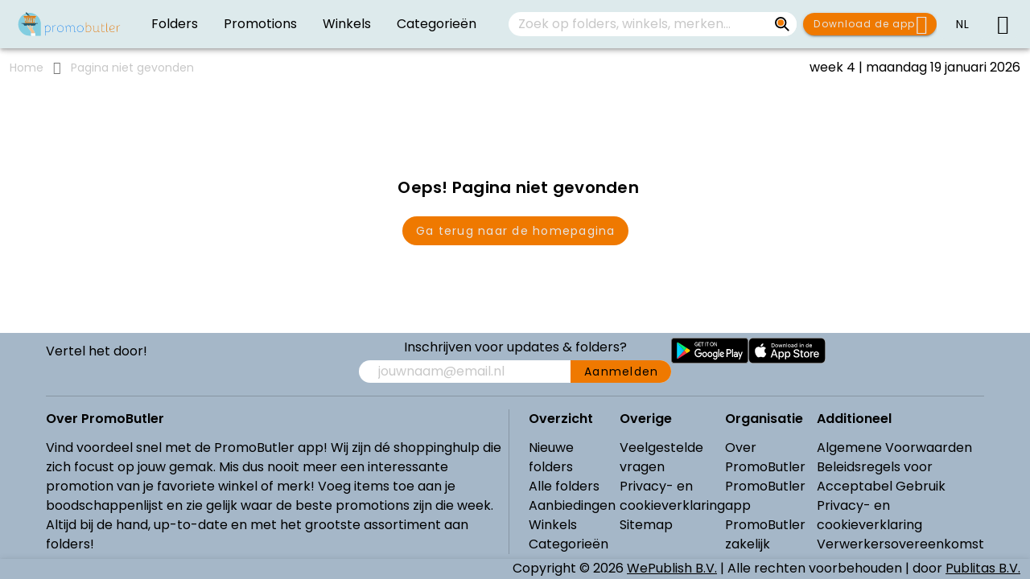

--- FILE ---
content_type: text/html; charset=utf-8
request_url: https://www.google.com/recaptcha/api2/aframe
body_size: 258
content:
<!DOCTYPE HTML><html><head><meta http-equiv="content-type" content="text/html; charset=UTF-8"></head><body><script nonce="Ys7NJ7P__mKO9dLa55ObMw">/** Anti-fraud and anti-abuse applications only. See google.com/recaptcha */ try{var clients={'sodar':'https://pagead2.googlesyndication.com/pagead/sodar?'};window.addEventListener("message",function(a){try{if(a.source===window.parent){var b=JSON.parse(a.data);var c=clients[b['id']];if(c){var d=document.createElement('img');d.src=c+b['params']+'&rc='+(localStorage.getItem("rc::a")?sessionStorage.getItem("rc::b"):"");window.document.body.appendChild(d);sessionStorage.setItem("rc::e",parseInt(sessionStorage.getItem("rc::e")||0)+1);localStorage.setItem("rc::h",'1768809873063');}}}catch(b){}});window.parent.postMessage("_grecaptcha_ready", "*");}catch(b){}</script></body></html>

--- FILE ---
content_type: application/javascript; charset=UTF-8
request_url: https://www.promobutler.be/js/atlas-view~brand-view~category-view~offers-category-view~retailer-offer-view~retailer-offers-view~re~fa4a3cde.6858ebe1.js
body_size: 5088
content:
try{let e="undefined"!=typeof window?window:"undefined"!=typeof global?global:"undefined"!=typeof globalThis?globalThis:"undefined"!=typeof self?self:{},t=(new e.Error).stack;t&&(e._sentryDebugIds=e._sentryDebugIds||{},e._sentryDebugIds[t]="67e35cf7-3bf5-4114-8bb7-b193863c0053",e._sentryDebugIdIdentifier="sentry-dbid-67e35cf7-3bf5-4114-8bb7-b193863c0053")}catch(e){}{let e="undefined"!==typeof window?window:"undefined"!==typeof global?global:"undefined"!==typeof globalThis?globalThis:"undefined"!==typeof self?self:{};e._sentryModuleMetadata=e._sentryModuleMetadata||{},e._sentryModuleMetadata[(new e.Error).stack]=Object.assign({},e._sentryModuleMetadata[(new e.Error).stack],{"_sentryBundlerPluginAppKey:c16340734776cd2aa5717a6495bad44503931d3f893bbbd970674a87671343dd":!0})}{let e="undefined"!==typeof window?window:"undefined"!==typeof global?global:"undefined"!==typeof globalThis?globalThis:"undefined"!==typeof self?self:{};e.SENTRY_RELEASE={id:"c51424045ce99bdbb474a72a64be6500bf375413"}}(window["webpackJsonp"]=window["webpackJsonp"]||[]).push([["atlas-view~brand-view~category-view~offers-category-view~retailer-offer-view~retailer-offers-view~re~fa4a3cde"],{"0d36":function(e,t,i){"use strict";var r=function(){var e=this,t=e.$createElement,i=e._self._c||t;return i("PageContainer",{attrs:{"fill-height":e.fillHeight,"hide-order":e.hideSorting,"icon-image":e.iconImage,order:e.filters.orderBy,"order-items":e.orderByItems,scrollable:e.infiniteScroll,title:e.pageTitle,"title-tag":e.titleTag},on:{"change:order":e.onOrderChanged},scopedSlots:e._u([{key:"header:icon",fn:function(){return[e._m(0)]},proxy:!0},{key:"header:append",fn:function(){return[e._t("header:append")]},proxy:!0},{key:"default",fn:function(){return[e._t("prepend",null,{mandatory:e.mandatory}),e.isLoading?i("VContainer",{staticClass:"d-flex fill align-center justify-center"},[e._m(1)],1):[e.hasAlternatives?i("VContainer",{staticClass:"d-flex align-start justify-center text-center"},[i("span",{staticClass:"pb-4",domProps:{innerHTML:e._s(e.$t("containers.offers.alternatives"))}})]):e._e(),i("OffersGrid",e._b({on:{"intersect:item":e.onGridItemIntersect,"reached:end":e.onEndReached},scopedSlots:e._u([e.hidePagination?null:{key:"append:outer",fn:function(){return[i("VRow",[i("VPagination",{staticClass:"flex-grow-1",attrs:{color:"secondary",length:e.totalPages,"total-visible":6},model:{value:e.currentPage,callback:function(t){e.currentPage=t},expression:"currentPage"}})],1)]},proxy:!0}],null,!0)},"OffersGrid",e.gridProperties,!1)),!e.isLoading&&e.hideAppendSlotOnNoData&&e.gridItems.length>0?e._t("append",null,{mandatory:e.mandatory}):e._e()]]},proxy:!0}],null,!0)})},a=[function(){var e=this,t=e.$createElement,i=e._self._c||t;return i("OfferIcon",{attrs:{active:!0}})},function(){var e=this,t=e.$createElement,i=e._self._c||t;return i("VProgressCircular",{attrs:{color:"secondary",indeterminate:""}})}],n=(i("14d9"),i("0643"),i("fffc"),i("a573"),i("9ab4")),o=i("5de7"),s=i("6470"),l=i("17ce"),c=i("1480"),d=i("230d"),f=i("3f50"),u=i("7f1a"),h=i("4f86"),g=i("b582"),p=i("88be"),m=i("5b01"),b=i("1b40"),y=i("060a");let v=class extends b["h"]{constructor(){super(...arguments),this.isLoading=!0,this.hasAlternatives=!1,this.items=[],this.filters={},this.totalPages=1,this.totalItems=0,this.orderByItems=[]}async onCategoryChanged(){await this.resetAndLoadOffers()}async onRetailerChanged(){await this.resetAndLoadOffers()}async onMunicipalityChanged(){await this.resetAndLoadOffers()}async onMandatoryChanged(){this.mandatory&&!this.items.length&&await this.resetAndLoadOffers()}async onCurrentPageChanged(e,t){t&&(this.$isWeb&&await this.replaceRoute({page:e}),await this.loadOffers())}emitLoadedEvent(){return this}get gridItems(){return this.items.map(e=>({offer:e,route:{name:f["a"].RETAILER_OFFER,params:{retailerSlug:e.retailer.slug,offerSlug:e.slug},query:{...this.category&&{categoryId:this.category.id}}}}))}get gridProperties(){return{lazyLoading:this.lazyLoading,...this.grid,columns:this.gridColumns,items:this.gridItems,maxItems:this.totalItems}}get gridColumns(){var e;return{...c["a"],...null===(e=this.grid)||void 0===e?void 0:e.columns}}get routeQueries(){return this.$route.query}get routePageNumber(){const e=this.routeQueries.page,t=this.$isWeb&&Object(m["isString"])(e)?parseInt(e):NaN;return isNaN(t)?void 0:t}get routeSort(){var e;return null===(e=this.routeQueries.sort)||void 0===e?void 0:e.toString().toLowerCase()}get pageTitle(){var e;const t=e=>{var t;const i=null===(t=this[e])||void 0===t?void 0:t.name;return i?this.$t("containers.offers."+e,{name:i}):void 0},i=(null===(e=this.municipality)||void 0===e?void 0:e.slug)?Object(p["a"])(this.municipality.slug)+" - ":"";return`${i}${this.title||t("retailer")||t("category")||this.$t("containers.offers.title")}`}get iconImage(){var e,t;return(null===(e=this.retailer)||void 0===e?void 0:e.logoUrl)||(null===(t=this.category)||void 0===t?void 0:t.imageUrl)||void 0}async created(){this.filters.orderBy=this.getInitialOrderBy(),await this.resetAndLoadOffers()}async resetAndLoadOffers(e){this.isLoading=!0,this.reset(e),await this.loadOffers(),this.isLoading=!1,this.emitLoadedEvent()}async loadOffers(){const e=async()=>{var e,t,i;const r=await h["a"].offers.queries.getOffers({...this.filters,limit:Math.min(Object(o["b"])(this.$vuetify.breakpoint,this.gridColumns)*this.maxRows,100),page:this.currentPage,retailerId:null===(e=this.retailer)||void 0===e?void 0:e.id,affiliateCmsCategoryId:null===(t=this.category)||void 0===t?void 0:t.id,brand:null===(i=this.brand)||void 0===i?void 0:i.slug});if(!r.items.length&&this.showAlternativesOnNoData&&this.category){const e=await h["a"].search.queries.getSearch({query:this.category.name}).then(({offers:e})=>({items:e,meta:{totalPages:1,totalItems:e.length}}));return this.hasAlternatives=!!e.items.length,e}return r},{items:t,meta:i}=await e();this.$isWeb?this.items=t:this.items.push(...t),this.totalPages=(null===i||void 0===i?void 0:i.totalPages)||1,this.totalItems=(null===i||void 0===i?void 0:i.totalItems)||0}getInitialOrderBy(){var e,t;return(null===(e=this.orderByItems.find(({text:e})=>e.toString().toLowerCase()===this.routeSort))||void 0===e?void 0:e.value)||(null===(t=this.orderByItems[0])||void 0===t?void 0:t.value)||[]}async onEndReached(){this.currentPage<this.totalPages&&(this.currentPage++,await this.loadOffers())}async onOrderChanged(e){e!==this.filters.orderBy&&(this.filters.orderBy=e,await this.replaceRoute({orderBy:e}),await this.resetAndLoadOffers({ignoreRoutePageNumber:!0}))}onGridItemIntersect({index:e,item:{offer:t}}){h["a"].analytics.trackEvent({eventName:"retailer_offer_card_impression",eventParams:{offerId:t.id,offerName:t.data.title,offerSource:Object(u["a"])(t),offerExpired:t.isExpired,retailerId:t.retailer.id,position:e,...this.category&&{categoryId:this.category.id,categoryName:this.category.name}}})}async replaceRoute({orderBy:e,page:t}={}){var i;await Object(g["j"])(this.$router,{query:{...this.routeQueries,page:null===t||void 0===t?void 0:t.toString(),...e&&{sort:null===(i=Object(m["findBy"])(this.orderByItems,"value",e))||void 0===i?void 0:i.text.toString().toLowerCase()}}})}reset({ignoreRoutePageNumber:e=!1}={}){this.items=[],this.totalItems=0,this.totalPages=1,this.currentPage=e?1:Math.max(this.routePageNumber||1,1)}};Object(n["c"])([Object(b["e"])({default:!0})],v.prototype,"mandatory",void 0),Object(n["c"])([Object(b["e"])()],v.prototype,"title",void 0),Object(n["c"])([Object(b["e"])()],v.prototype,"titleTag",void 0),Object(n["c"])([Object(b["e"])({default:void 0})],v.prototype,"retailer",void 0),Object(n["c"])([Object(b["e"])({default:void 0})],v.prototype,"category",void 0),Object(n["c"])([Object(b["e"])({default:void 0})],v.prototype,"brand",void 0),Object(n["c"])([Object(b["e"])({default:void 0})],v.prototype,"municipality",void 0),Object(n["c"])([Object(b["e"])({type:Boolean})],v.prototype,"fillHeight",void 0),Object(n["c"])([Object(b["e"])({default:!1})],v.prototype,"hideSorting",void 0),Object(n["c"])([Object(b["e"])({default:!1})],v.prototype,"hidePagination",void 0),Object(n["c"])([Object(b["e"])({default:!1})],v.prototype,"hideAppendSlotOnNoData",void 0),Object(n["c"])([Object(b["e"])({default:!1})],v.prototype,"infiniteScroll",void 0),Object(n["c"])([Object(b["e"])({default:18})],v.prototype,"maxRows",void 0),Object(n["c"])([Object(b["e"])({default:!1})],v.prototype,"lazyLoading",void 0),Object(n["c"])([Object(b["e"])({default:!1})],v.prototype,"showAlternativesOnNoData",void 0),Object(n["c"])([Object(b["e"])()],v.prototype,"grid",void 0),Object(n["c"])([Object(b["i"])("category")],v.prototype,"onCategoryChanged",null),Object(n["c"])([Object(b["i"])("retailer")],v.prototype,"onRetailerChanged",null),Object(n["c"])([Object(b["i"])("municipality")],v.prototype,"onMunicipalityChanged",null),Object(n["c"])([Object(b["i"])("mandatory")],v.prototype,"onMandatoryChanged",null),Object(n["c"])([Object(b["i"])("currentPage")],v.prototype,"onCurrentPageChanged",null),Object(n["c"])([Object(b["b"])("loaded")],v.prototype,"emitLoadedEvent",null),v=Object(n["c"])([Object(b["a"])({name:"offers-container",components:{PageContainer:y["a"],OfferIcon:d["a"],OffersGrid:l["a"],OfferGridItem:s["a"]},data:()=>({currentPage:void 0})})],v);var O=v,j=O,C=i("2877"),I=i("6544"),x=i.n(I),w=i("a523"),_=i("891e"),P=i("490a"),V=i("0fd9"),L=Object(C["a"])(j,r,a,!1,null,null,null);t["a"]=L.exports;x()(L,{VContainer:w["a"],VPagination:_["a"],VProgressCircular:P["a"],VRow:V["a"]})},1480:function(e,t,i){"use strict";i.d(t,"a",(function(){return a}));var r=i("f6cf");const a={...r["a"]}},"17ce":function(e,t,i){"use strict";var r=function(){var e=this,t=e.$createElement,i=e._self._c||t;return i("VContainer",{staticClass:"offers-grid"},[e.items.length?i("LazyList",{attrs:{enabled:e.lazyLoading,intersect:!e.endReached},on:{"reached:end":e.onEndReached}},[i("VRow",{attrs:{dense:""}},[e._l(e.gridItems,(function(t,r){return i("VCol",e._b({key:t.type+"-"+r,staticClass:"pb-4"},"VCol",e.gridColumns,!1),[i("VScrollYReverseTransition",{attrs:{appear:""}},[i("OfferGridItem",{staticClass:"offer-item",class:{bordered:e.$isWeb},attrs:{item:t.data},on:{click:e.onItemClicked,"event:intersect":function(i){return e.onGridItemIntersect(i,r,t.data)}}})],1)],1)})),e.$slots.append?i("VCol",{attrs:{cols:12}},[e._t("append")],2):e._e()],2),e.$slots["append:outer"]?e._t("append:outer"):e._e()],2):i("VContainer",{staticClass:"d-flex flex-column justify-center text-center fill-height"},[e._t("noData",(function(){return[i("span",{staticClass:"pb-4",domProps:{innerHTML:e._s(e.noData)}})]})),e._t("noData:append")],2)],1)},a=[],n=(i("a573"),i("9ab4")),o=i("e218"),s=i("7883"),l=i("1b40"),c=i("3c30"),d=i("6470"),f=i("1480");let u=class extends l["h"]{onItemClicked(e){return e}onItemIntersect(e,t){return{index:e,item:t}}onEndReached(e){return e}get endReached(){return!!Object(s["isUndefined"])(this.maxItems)||this.items.length>=this.maxItems}get gridItems(){const e=Object(s["isUndefined"])(this.maxItems)?this.items:this.items.slice(0,this.maxItems);return e.map(e=>({type:"offer",data:e}))}get gridColumns(){return{...f["a"],...this.columns}}onGridItemIntersect([e],t,i){(null===e||void 0===e?void 0:e.isIntersecting)&&this.onItemIntersect(t,i)}};Object(n["c"])([Object(l["e"])({required:!0,default:()=>[]})],u.prototype,"items",void 0),Object(n["c"])([Object(l["e"])({default:void 0})],u.prototype,"maxItems",void 0),Object(n["c"])([Object(l["e"])({default:()=>f["a"]})],u.prototype,"columns",void 0),Object(n["c"])([Object(l["e"])({default:!1})],u.prototype,"lazyLoading",void 0),Object(n["c"])([Object(l["e"])({default:()=>o["a"].i18n.t("grids.offers.errors.noData")})],u.prototype,"noData",void 0),Object(n["c"])([Object(l["b"])("click:item")],u.prototype,"onItemClicked",null),Object(n["c"])([Object(l["b"])("intersect:item")],u.prototype,"onItemIntersect",null),Object(n["c"])([Object(l["b"])("reached:end")],u.prototype,"onEndReached",null),u=Object(n["c"])([Object(l["a"])({name:"offers-grid",components:{LazyList:c["a"],OfferGridItem:d["a"]}})],u);var h=u,g=h,p=(i("760f"),i("2877")),m=i("6544"),b=i.n(m),y=i("62ad"),v=i("a523"),O=i("0fd9"),j=i("0789"),C=Object(p["a"])(g,r,a,!1,null,null,null);t["a"]=C.exports;b()(C,{VCol:y["a"],VContainer:v["a"],VRow:O["a"],VScrollYReverseTransition:j["n"]})},2373:function(e,t,i){"use strict";var r=function(){var e=this,t=e.$createElement,i=e._self._c||t;return i("VImg",{class:e.showPlaceholder&&"placeholder",attrs:{alt:e.title,contain:"",eager:"","max-height":e.maxHeight,"min-height":e.minHeight,src:e.offerImagePath},scopedSlots:e._u([{key:"placeholder",fn:function(){return[i("VContainer",{staticClass:"d-flex fill align-center justify-center"},[e._m(0)],1)]},proxy:!0}])})},a=[function(){var e=this,t=e.$createElement,i=e._self._c||t;return i("VProgressCircular",{attrs:{color:"primary",indeterminate:""}})}],n=i("9ab4"),o=i("1b40"),s=i("3a48");let l=class extends o["h"]{get title(){return this.offer.data.title}get placeholder(){return s["a"].assets.logo.urlSmall()}get showPlaceholder(){const{canvasWidth:e,canvasHeight:t,interactionHeight:i,interactionWidth:r}=this.offer;if(!i||!r)return!1;const a=r/e,n=i/t;return a<.08||n<.08}get offerImagePath(){return this.showPlaceholder?this.placeholder:this.offer.interactionImageUrl}};Object(n["c"])([Object(o["e"])({required:!0})],l.prototype,"offer",void 0),Object(n["c"])([Object(o["e"])({default:null})],l.prototype,"maxHeight",void 0),Object(n["c"])([Object(o["e"])({default:null})],l.prototype,"minHeight",void 0),l=Object(n["c"])([Object(o["a"])({name:"offer-image"})],l);var c=l,d=c,f=(i("cf2e"),i("2877")),u=i("6544"),h=i.n(u),g=i("a523"),p=i("adda"),m=i("490a"),b=Object(f["a"])(d,r,a,!1,null,"6d51acf1",null);t["a"]=b.exports;h()(b,{VContainer:g["a"],VImg:p["a"],VProgressCircular:m["a"]})},6470:function(e,t,i){"use strict";var r=function(){var e=this,t=e.$createElement,i=e._self._c||t;return i("VCard",{directives:[{name:"intersect",rawName:"v-intersect.once",value:{handler:e.emitIntersect,options:e.intersectionObserverOptions},expression:"{handler: emitIntersect, options: intersectionObserverOptions}",modifiers:{once:!0}}],staticClass:"offer-item rounded-sm d-flex flex-column flex-grow-1",attrs:{height:e.height,"min-height":250,to:e.item.route,width:e.width},on:{click:e.onItemClick}},[i("VCardText",{staticClass:"d-flex flex-column fill-height justify-end align-center pa-1 pa-sm-2"},[i("OfferImage",{staticClass:"offer-image flex-grow-0 flex-shrink-1 transparent",attrs:{"max-height":140,"min-height":140,offer:e.offer}})],1),i("VCardText",{staticClass:"pt-0 fill-height d-flex flex-column justify-end pa-1 pa-sm-2"},[i("div",{staticClass:"d-flex align-start flex-grow-1 flex-column"},[i("span",{staticClass:"offer-title text-clamp-2 text-h6 font-weight-bold"},[e._v(" "+e._s(e.title)+" ")]),i("span",{staticClass:"offer-subtitle d-none d-sm-block text-subtitle-2 font-weight-medium mt-1"},[e._v(" "+e._s(e.retailer.name)+" ")])]),i("div",{staticClass:"d-flex",class:e.remainingDays?"justify-space-between":"justify-end"},[e.remainingDays?i("div",{staticClass:"valid-text-container d-flex flex-column justify-end mr-2 text-caption font-weight-bold"},[e._v(" "+e._s(e.remainingDays)+" ")]):e._e(),i("div",{staticClass:"price price-container d-inline-flex flex-column align-end"},[e.shouldDisplayPrice?i("span",{staticClass:"align-self-end price-strikethrough"},[e._v(" "+e._s(e.currency)+" "+e._s(e.toFixed(e.price))+" ")]):e._e(),e.priceSale||e.price?i("HighlightLabel",{staticClass:"font-weight-bold letter-spacing-0",attrs:{color:"accent",label:e.currency+" "+e.toFixed(e.priceSale||e.price),size:"large","text-color-class":e.priceTextColorClass}}):e._e()],1)])]),i("div",{staticClass:"retailer-logo-container pa-1"},[i("VImg",{staticClass:"retailer-logo transparent",attrs:{alt:e.retailer.name,contain:"",height:30,src:e.retailer.logoUrl,width:50}})],1)],1)},a=[],n=i("9ab4"),o=i("51cd"),s=i("1b40"),l=i("2373"),c=i("f89a"),d=i("3a48"),f=i("a8ea");let u=class extends s["h"]{constructor(){super(...arguments),this.currency=f["b"][d["a"].affiliate.locale.currency]}onItemClick(){return this.item}emitIntersect(e){return e}get intersectionObserverOptions(){return{root:this.$el&&this.$el.parentElement,threshold:.5}}get offer(){return this.item.offer}get retailer(){return this.offer.retailer}get offerData(){return this.offer.data}get title(){return this.offerData.title}get price(){return this.offerData.price}get priceSale(){return this.offerData.priceSale}get shouldDisplayPrice(){return this.price&&this.priceSale}get validUntil(){var e;return null===(e=this.offer.publicationVariant)||void 0===e?void 0:e.validUntil}get remainingDays(){return this.validUntil?Object(o["a"])({from:new Date,until:this.validUntil,i18n:this.$i18n,longTranslation:!this.$vuetify.breakpoint.xsOnly}):void 0}get priceTextColorClass(){const e=this.$vuetify.theme.currentTheme["price-text"];return e?"price-text--text":"black--text"}toFixed(e){return e.toFixed(2)}};Object(n["c"])([Object(s["e"])({required:!0})],u.prototype,"item",void 0),Object(n["c"])([Object(s["e"])({default:"100%"})],u.prototype,"width",void 0),Object(n["c"])([Object(s["e"])({default:"100%"})],u.prototype,"height",void 0),Object(n["c"])([Object(s["b"])("click")],u.prototype,"onItemClick",null),Object(n["c"])([Object(s["b"])("event:intersect")],u.prototype,"emitIntersect",null),u=Object(n["c"])([Object(s["a"])({name:"offer-grid-item",components:{OfferImage:l["a"],HighlightLabel:c["a"]}})],u);var h=u,g=h,p=(i("a7f2"),i("2877")),m=i("6544"),b=i.n(m),y=i("b0af"),v=i("99d9"),O=i("adda"),j=i("269a"),C=i.n(j),I=i("90a2"),x=Object(p["a"])(g,r,a,!1,null,"96d1feec",null);t["a"]=x.exports;b()(x,{VCard:y["a"],VCardText:v["d"],VImg:O["a"]}),C()(x,{Intersect:I["b"]})},"760f":function(e,t,i){"use strict";i("a0d1")},"7a61":function(e,t,i){},"7f1a":function(e,t,i){"use strict";i.d(t,"a",(function(){return a}));var r=i("5b01");function a({publicationVariant:e}){return Object(r["valueIsNullOrUndefined"])(e)?"product-feed":"publication-variant"}},"95c0":function(e,t,i){},a0d1:function(e,t,i){},a7f2:function(e,t,i){"use strict";i("7a61")},cf2e:function(e,t,i){"use strict";i("95c0")}}]);

--- FILE ---
content_type: application/javascript; charset=UTF-8
request_url: https://www.promobutler.be/js/favorites-view.78b44b6a.js
body_size: 3891
content:
try{let e="undefined"!=typeof window?window:"undefined"!=typeof global?global:"undefined"!=typeof globalThis?globalThis:"undefined"!=typeof self?self:{},t=(new e.Error).stack;t&&(e._sentryDebugIds=e._sentryDebugIds||{},e._sentryDebugIds[t]="9ab034dc-f5b5-4c37-9a37-c79f48953336",e._sentryDebugIdIdentifier="sentry-dbid-9ab034dc-f5b5-4c37-9a37-c79f48953336")}catch(e){}{let e="undefined"!==typeof window?window:"undefined"!==typeof global?global:"undefined"!==typeof globalThis?globalThis:"undefined"!==typeof self?self:{};e._sentryModuleMetadata=e._sentryModuleMetadata||{},e._sentryModuleMetadata[(new e.Error).stack]=Object.assign({},e._sentryModuleMetadata[(new e.Error).stack],{"_sentryBundlerPluginAppKey:c16340734776cd2aa5717a6495bad44503931d3f893bbbd970674a87671343dd":!0})}{let e="undefined"!==typeof window?window:"undefined"!==typeof global?global:"undefined"!==typeof globalThis?globalThis:"undefined"!==typeof self?self:{};e.SENTRY_RELEASE={id:"67423d8a8b29d8fd94bf13752a0d52e0de1b807f"}}(window["webpackJsonp"]=window["webpackJsonp"]||[]).push([["favorites-view"],{1510:function(e,t,i){"use strict";i.r(t);var a=function(){var e=this,t=e.$createElement,i=e._self._c||t;return i("FavoritesContainer",{attrs:{mandatory:e.active,"widget-options":e.widgetOptions}})},r=[],s=i("9ab4"),o=i("65ba"),n=i("1b40"),l=function(){var e=this,t=e.$createElement,i=e._self._c||t;return i("PagesContainer",{attrs:{"is-loading":e.isLoading,items:e.pageContainerItems},scopedSlots:e._u([{key:"prepend",fn:function(){return[e._t("prepend",null,{mandatory:e.mandatory})]},proxy:!0}],null,!0)})},c=[],d=(i("a573"),i("ae4e")),u=i("a570"),p=i("a325"),m=i("501b"),h=i("6444"),b=i("030d"),g=i("c3ee"),f=i("164c"),v=i("3f50"),y=i("4f86"),O=i("b850"),j=i("19d7"),C=i("5b01");let I=class extends n["h"]{constructor(){super(...arguments),this.isLoading=!0,this.favoritesStore=O["a"].favorites,this.categoriesRoute={name:v["a"].CATEGORIES},this.retailerFilters={page:1,orderBy:[{property:f["c"].NAME}]},this.themeFilters={page:1,orderBy:[{property:f["d"].NAME}]},this.categoryFilters={page:1,orderBy:[{property:f["a"].NAME}]}}async onMandatoryChanged(){!this.mandatory||this.retailers&&this.categories||await this.loadFavorites()}get hasRetailers(){return this.favoritesStore.hasRetailers}get hasThemes(){return this.favoritesStore.hasThemes}get hasCategories(){return this.favoritesStore.hasCategories}get retailers(){return this.hasRetailers?this.favoritesStore.retailers:void 0}get themes(){return this.hasThemes?this.favoritesStore.themes:void 0}get categories(){return this.hasCategories?this.favoritesStore.categories:void 0}get pageContainerItems(){var e,t,i,a,r,s;const o=[{key:"retailers",props:{title:this.$t("containers.favorites.retailers.title")},icon:{component:b["a"]},container:{component:p["a"],props:{columns:null===(t=null===(e=this.widgetOptions.retailers)||void 0===e?void 0:e.grid)||void 0===t?void 0:t.columns,items:this.retailerGridItems||[],noData:this.$t("containers.favorites.retailers.noData")},listeners:{"intersect:item":({index:e,item:{retailer:t}})=>{y["a"].analytics.trackEvent({eventName:"retailer_card_impression",eventParams:{retailerId:t.id,retailerName:t.name,position:e}})}},noData:{button:{text:this.$t("containers.favorites.retailers.add"),props:{to:{name:v["a"].RETAILERS},width:"100%"}}}}},{key:"categories",props:{title:this.$t("containers.favorites.categories.title")},icon:{component:h["a"]},container:{component:u["a"],props:{columns:null===(a=null===(i=this.widgetOptions.categories)||void 0===i?void 0:i.grid)||void 0===a?void 0:a.columns,items:this.categoryGridItems||[],noData:this.$t("containers.favorites.categories.noData")},listeners:{"intersect:item":({index:e,item:{category:t}})=>{y["a"].analytics.trackEvent({eventName:"category_card_impression",eventParams:{categoryId:t.id,categoryName:t.name,position:e}})}},noData:{button:{text:this.$t("containers.favorites.categories.add"),props:{to:{name:v["a"].CATEGORIES},width:"100%"}}}}}];return Object(C["arrayIsEmpty"])(this.themesGridItems||[])?o:Object(j["b"])(o,1,{key:"themes",props:{title:this.$t("containers.favorites.themes.title")},icon:{component:g["a"]},container:{component:m["a"],props:{columns:null===(s=null===(r=this.widgetOptions.themes)||void 0===r?void 0:r.grid)||void 0===s?void 0:s.columns,items:this.themesGridItems||[],hideOnNoData:!0}}})}get retailerGridItems(){var e;return null===(e=this.retailers)||void 0===e?void 0:e.map(e=>({retailer:e,route:{name:v["a"].RETAILER,params:{retailerSlug:e.slug}}}))}get themesGridItems(){var e;return null===(e=this.themes)||void 0===e?void 0:e.map(e=>({theme:e,route:{name:v["a"].THEME,params:{themeSlug:e.slug}}}))}get categoryGridItems(){var e;return null===(e=this.categories)||void 0===e?void 0:e.map(e=>({category:e,route:{name:v["a"].CATEGORY,params:{categorySlug:e.slug}}}))}async loadFavorites(){this.isLoading=!0,await this.favoritesStore.loadFavorites({retailerOptions:this.retailerFilters,categoryOptions:this.categoryFilters,themeOptions:this.themeFilters}),setTimeout(()=>{this.isLoading=!1},1e3)}};Object(s["c"])([Object(n["e"])({default:!0})],I.prototype,"mandatory",void 0),Object(s["c"])([Object(n["e"])({default:()=>({})})],I.prototype,"widgetOptions",void 0),Object(s["c"])([Object(n["i"])("mandatory",{immediate:!0})],I.prototype,"onMandatoryChanged",null),I=Object(s["c"])([Object(n["a"])({name:"favorites-container",components:{PagesContainer:d["a"]}})],I);var w=I,_=w,x=i("2877"),E=Object(x["a"])(_,l,c,!1,null,null,null),k=E.exports,R=i("7c7d");let S=class extends n["h"]{meta(){var e;const t=this.$t("meta.title"),i=Object(R["d"])(this.$i18n,null===(e=this.$route.meta)||void 0===e?void 0:e.breadcrumb);return{title:t,titleTemplate:i,meta:Object(R["c"])(["og:title","twitter:title"],{template:i,content:t}),link:[Object(R["a"])(this.$router)]}}get widgetOptions(){const e={cols:6,sm:4,md:3,lg:2,xl:2};return{retailers:{grid:{columns:e}},categories:{grid:{columns:e}},themes:{grid:{columns:e}}}}};Object(s["c"])([Object(n["e"])({default:!0})],S.prototype,"active",void 0),Object(s["c"])([o["a"]],S.prototype,"meta",null),S=Object(s["c"])([Object(n["a"])({name:"favorites-view",components:{FavoritesContainer:k}})],S);var $=S,L=$,T=Object(x["a"])(L,a,r,!1,null,null,null);t["default"]=T.exports},"3c96":function(e,t,i){},5193:function(e,t,i){},6502:function(e,t,i){"use strict";i("678c")},"678c":function(e,t,i){},"6b46":function(e,t,i){"use strict";i("5193")},a325:function(e,t,i){"use strict";var a=function(){var e=this,t=e.$createElement,i=e._self._c||t;return i("VContainer",{staticClass:"retailers-grid"},[e.items.length?i("LazyList",{attrs:{enabled:e.infiniteScroll,intersect:!e.endReached},on:{"reached:end":e.onEndReached}},[i("VRow",{attrs:{dense:""}},[e.$slots.prepend?i("VCol",{attrs:{cols:12}},[e._t("prepend")],2):e._e(),e._l(e.gridItems,(function(t,a){return i("VCol",e._b({key:t.type+"-"+a,staticClass:"pb-4"},"VCol",e.gridColumns,!1),[i("VScrollYReverseTransition",{attrs:{appear:""}},[i("FavoriteOverlay",{attrs:{disabled:e.$isWeb,value:t.data.isFavored},on:{click:function(i){return e.onFavoriteClicked(t)}}},[i("RetailerGridItem",{staticClass:"retailer-item",class:{bordered:e.$isWeb},attrs:{item:t.data,"show-label":!e.hideHighlightLabels},on:{click:e.onItemClicked,"event:intersect":function(i){return e.onGridItemIntersect(i,a,t.data)}}})],1)],1)],1)})),e.$slots.append?i("VCol",{attrs:{cols:12}},[e._t("append")],2):e._e()],2),e.$slots["append:outer"]?e._t("append:outer"):e._e()],2):i("VContainer",{staticClass:"d-flex flex-column justify-center text-center fill-height"},[e._t("noData",(function(){return[i("span",{staticClass:"pb-4",domProps:{innerHTML:e._s(e.noData)}})]})),e._t("noData:append")],2)],1)},r=[],s=(i("a573"),i("9ab4")),o=i("164c"),n=i("b850"),l=i("19d7"),c=i("7883"),d=i("1b40"),u=i("3c30"),p=i("f17b"),m=function(){var e=this,t=e.$createElement,i=e._self._c||t;return i("VCard",{directives:[{name:"intersect",rawName:"v-intersect.once",value:{handler:e.emitIntersect,options:e.intersectionObserverOptions},expression:"{handler: emitIntersect, options: intersectionObserverOptions}",modifiers:{once:!0}}],staticClass:"retailer-item rounded-sm align-content-center d-flex flex-column",attrs:{elevation:3,"min-height":130,to:e.item.route,width:e.width},on:{click:e.onItemClick}},[i("VImg",{staticClass:"retailer-image ma-2 flex-grow-1 justify-center align-self-center transparent",attrs:{alt:e.retailer.name,contain:"",eager:"",height:"100%","max-height":85,"max-width":100,src:e.retailer.logoUrl,width:"100%"},scopedSlots:e._u([{key:"placeholder",fn:function(){return[i("VContainer",{staticClass:"d-flex fill align-center justify-center"},[e._m(0)],1)]},proxy:!0}])}),i("VCardText",{staticClass:"py-1 px-2 text-center"},[i("span",{staticClass:"retailer-title text-h6"},[e._v(e._s(e.retailer.name))])]),e.showHighlightLabel?i("HighlightLabel",{staticClass:"retailer-label white--text elevation-3",attrs:{color:"success","rounded-class":"rounded-l-0 rounded-sm",size:e.labelSize}},[e._v(" "+e._s(e.highlightLabel)+" ")]):e._e()],1)},h=[function(){var e=this,t=e.$createElement,i=e._self._c||t;return i("VProgressCircular",{attrs:{color:"secondary",indeterminate:""}})}],b=i("f89a");let g=class extends d["h"]{onItemClick(){return this.item}emitIntersect(e){return e}get intersectionObserverOptions(){return{root:this.$el&&this.$el.parentElement,threshold:.5}}get retailer(){return this.item.retailer}get showHighlightLabel(){return this.showLabel&&this.highlightLabel}get highlightLabel(){return this.label||(this.retailer.isPromoted?this.$t("grids.publicationVariants.item.label.promoted"):void 0)}};Object(s["c"])([Object(d["e"])({required:!0})],g.prototype,"item",void 0),Object(s["c"])([Object(d["e"])({default:"100%"})],g.prototype,"width",void 0),Object(s["c"])([Object(d["e"])({default:void 0})],g.prototype,"label",void 0),Object(s["c"])([Object(d["e"])({default:"x-small"})],g.prototype,"labelSize",void 0),Object(s["c"])([Object(d["e"])({default:!1})],g.prototype,"showLabel",void 0),Object(s["c"])([Object(d["b"])("click")],g.prototype,"onItemClick",null),Object(s["c"])([Object(d["b"])("event:intersect")],g.prototype,"emitIntersect",null),g=Object(s["c"])([Object(d["a"])({name:"retailer-grid-item",components:{HighlightLabel:b["a"]}})],g);var f=g,v=f,y=(i("6b46"),i("2877")),O=i("6544"),j=i.n(O),C=i("b0af"),I=i("99d9"),w=i("a523"),_=i("adda"),x=i("490a"),E=i("269a"),k=i.n(E),R=i("90a2"),S=Object(y["a"])(v,m,h,!1,null,"13a07ac0",null),$=S.exports;j()(S,{VCard:C["a"],VCardText:I["d"],VContainer:w["a"],VImg:_["a"],VProgressCircular:x["a"]}),k()(S,{Intersect:R["b"]});var L=i("b5eb8"),T=i("e218");let V=class extends d["h"]{onItemClicked(e){return e}onItemIntersect(e,t){return{index:e,item:t}}onEndReached(e){return e}get endReached(){return!!Object(c["isUndefined"])(this.maxItems)||this.items.length>=this.maxItems}get gridItems(){const e=Object(c["isUndefined"])(this.maxItems)?this.items:this.items.slice(0,this.maxItems);return e.map(e=>({type:"retailer",data:{isFavored:this.isFavored(e),...e}}))}get gridColumns(){return{...L["a"],...this.columns}}async beforeCreate(){await n["a"].favorites.loadFavorites({retailerOptions:{orderBy:[{property:o["c"].NAME}]},categoryOptions:{orderBy:[{property:o["a"].NAME}]}})}isFavored({retailer:{id:e}}){return!!Object(l["a"])(n["a"].favorites.retailers,e)}async onFavoriteClicked({data:{retailer:e,isFavored:t}}){t?n["a"].favorites.removeRetailer(e):n["a"].favorites.addRetailer(e)}onGridItemIntersect([e],t,i){(null===e||void 0===e?void 0:e.isIntersecting)&&this.onItemIntersect(t,i)}};Object(s["c"])([Object(d["e"])({required:!0,default:()=>[]})],V.prototype,"items",void 0),Object(s["c"])([Object(d["e"])({default:void 0})],V.prototype,"maxItems",void 0),Object(s["c"])([Object(d["e"])({default:()=>L["a"]})],V.prototype,"columns",void 0),Object(s["c"])([Object(d["e"])({default:!1})],V.prototype,"infiniteScroll",void 0),Object(s["c"])([Object(d["e"])({default:()=>T["a"].i18n.t("grids.retailers.errors.noData")})],V.prototype,"noData",void 0),Object(s["c"])([Object(d["e"])({default:!1})],V.prototype,"hideHighlightLabels",void 0),Object(s["c"])([Object(d["b"])("click:item")],V.prototype,"onItemClicked",null),Object(s["c"])([Object(d["b"])("intersect:item")],V.prototype,"onItemIntersect",null),Object(s["c"])([Object(d["b"])("reached:end")],V.prototype,"onEndReached",null),V=Object(s["c"])([Object(d["a"])({name:"retailers-grid",components:{LazyList:u["a"],RetailerGridItem:$,FavoriteOverlay:p["a"]}})],V);var F=V,M=F,D=(i("f39f"),i("62ad")),G=i("0fd9"),A=i("0789"),N=Object(y["a"])(M,a,r,!1,null,null,null);t["a"]=N.exports;j()(N,{VCol:D["a"],VContainer:w["a"],VRow:G["a"],VScrollYReverseTransition:A["n"]})},b5eb8:function(e,t,i){"use strict";i.d(t,"a",(function(){return r}));var a=i("f6cf");const r={...a["a"]}},f39f:function(e,t,i){"use strict";i("3c96")},f89a:function(e,t,i){"use strict";var a=function(){var e=this,t=e.$createElement,i=e._self._c||t;return i("span",{staticClass:"highlight-label font-weight-bold px-2 py-1 elevation-3 text-nowrap",class:[e.color,e.roundedClass,e.textColorClass],style:e.style},[e._t("default",(function(){return[e._v(e._s(e.label)+" ")]}))],2)},r=[],s=i("9ab4"),o=i("1b40");let n=class extends o["h"]{get style(){return{fontSize:this.size}}};Object(s["c"])([Object(o["e"])()],n.prototype,"label",void 0),Object(s["c"])([Object(o["e"])({default:"secondary"})],n.prototype,"color",void 0),Object(s["c"])([Object(o["e"])({default:"rounded"})],n.prototype,"roundedClass",void 0),Object(s["c"])([Object(o["e"])({default:void 0})],n.prototype,"size",void 0),Object(s["c"])([Object(o["e"])({default:"black--text"})],n.prototype,"textColorClass",void 0),n=Object(s["c"])([Object(o["a"])({name:"highlight-label"})],n);var l=n,c=l,d=(i("6502"),i("2877")),u=Object(d["a"])(c,a,r,!1,null,"29546dc7",null);t["a"]=u.exports}}]);

--- FILE ---
content_type: application/javascript; charset=UTF-8
request_url: https://www.promobutler.be/js/atlas-view~brand-view~category-view~offers-category-view~retailer-view.fb02a28f.js
body_size: 5770
content:
try{let e="undefined"!=typeof window?window:"undefined"!=typeof global?global:"undefined"!=typeof globalThis?globalThis:"undefined"!=typeof self?self:{},t=(new e.Error).stack;t&&(e._sentryDebugIds=e._sentryDebugIds||{},e._sentryDebugIds[t]="0566c347-cae0-434b-bb77-9afdbb9079d0",e._sentryDebugIdIdentifier="sentry-dbid-0566c347-cae0-434b-bb77-9afdbb9079d0")}catch(e){}{let e="undefined"!==typeof window?window:"undefined"!==typeof global?global:"undefined"!==typeof globalThis?globalThis:"undefined"!==typeof self?self:{};e._sentryModuleMetadata=e._sentryModuleMetadata||{},e._sentryModuleMetadata[(new e.Error).stack]=Object.assign({},e._sentryModuleMetadata[(new e.Error).stack],{"_sentryBundlerPluginAppKey:c16340734776cd2aa5717a6495bad44503931d3f893bbbd970674a87671343dd":!0})}{let e="undefined"!==typeof window?window:"undefined"!==typeof global?global:"undefined"!==typeof globalThis?globalThis:"undefined"!==typeof self?self:{};e.SENTRY_RELEASE={id:"c51424045ce99bdbb474a72a64be6500bf375413"}}(window["webpackJsonp"]=window["webpackJsonp"]||[]).push([["atlas-view~brand-view~category-view~offers-category-view~retailer-view"],{"0393":function(e,t,i){"use strict";i("210b");var a=i("604c"),n=i("d9bd");t["a"]=a["a"].extend({name:"v-expansion-panels",provide(){return{expansionPanels:this}},props:{accordion:Boolean,disabled:Boolean,flat:Boolean,hover:Boolean,focusable:Boolean,inset:Boolean,popout:Boolean,readonly:Boolean,tile:Boolean},computed:{classes(){return{...a["a"].options.computed.classes.call(this),"v-expansion-panels":!0,"v-expansion-panels--accordion":this.accordion,"v-expansion-panels--flat":this.flat,"v-expansion-panels--hover":this.hover,"v-expansion-panels--focusable":this.focusable,"v-expansion-panels--inset":this.inset,"v-expansion-panels--popout":this.popout,"v-expansion-panels--tile":this.tile}}},created(){this.$attrs.hasOwnProperty("expand")&&Object(n["a"])("expand","multiple",this),Array.isArray(this.value)&&this.value.length>0&&"boolean"===typeof this.value[0]&&Object(n["a"])(':value="[true, false, true]"',':value="[0, 2]"',this)},methods:{updateItem(e,t){const i=this.getValue(e,t),a=this.getValue(e,t+1);e.isActive=this.toggleMethod(i),e.nextIsActive=this.toggleMethod(a)}}})},1644:function(e,t,i){"use strict";i("70e2")},"210b":function(e,t,i){},"49e2":function(e,t,i){"use strict";var a=i("0789"),n=i("9d65"),r=i("a9ad"),o=i("3206"),s=i("80d2"),l=i("58df");const d=Object(l["a"])(n["a"],r["a"],Object(o["a"])("expansionPanel","v-expansion-panel-content","v-expansion-panel"));t["a"]=d.extend().extend({name:"v-expansion-panel-content",data:()=>({isActive:!1}),computed:{parentIsActive(){return this.expansionPanel.isActive}},watch:{parentIsActive:{immediate:!0,handler(e,t){e&&(this.isBooted=!0),null==t?this.isActive=e:this.$nextTick(()=>this.isActive=e)}}},created(){this.expansionPanel.registerContent(this)},beforeDestroy(){this.expansionPanel.unregisterContent()},render(e){return e(a["f"],this.showLazyContent(()=>[e("div",this.setBackgroundColor(this.color,{staticClass:"v-expansion-panel-content",directives:[{name:"show",value:this.isActive}]}),[e("div",{class:"v-expansion-panel-content__wrap"},Object(s["u"])(this))])]))}})},"5ba1":function(e,t,i){},"70e2":function(e,t,i){},7968:function(e,t,i){"use strict";i("5ba1")},c865:function(e,t,i){"use strict";var a=i("0789"),n=i("9d26"),r=i("a9ad"),o=i("3206"),s=i("5607"),l=i("80d2"),d=i("58df");const c=Object(d["a"])(r["a"],Object(o["a"])("expansionPanel","v-expansion-panel-header","v-expansion-panel"));t["a"]=c.extend().extend({name:"v-expansion-panel-header",directives:{ripple:s["b"]},props:{disableIconRotate:Boolean,expandIcon:{type:String,default:"$expand"},hideActions:Boolean,ripple:{type:[Boolean,Object],default:!1}},data:()=>({hasMousedown:!1}),computed:{classes(){return{"v-expansion-panel-header--active":this.isActive,"v-expansion-panel-header--mousedown":this.hasMousedown}},isActive(){return this.expansionPanel.isActive},isDisabled(){return this.expansionPanel.isDisabled},isReadonly(){return this.expansionPanel.isReadonly}},created(){this.expansionPanel.registerHeader(this)},beforeDestroy(){this.expansionPanel.unregisterHeader()},methods:{onClick(e){this.$emit("click",e)},genIcon(){const e=Object(l["u"])(this,"actions")||[this.$createElement(n["b"],this.expandIcon)];return this.$createElement(a["i"],[this.$createElement("div",{staticClass:"v-expansion-panel-header__icon",class:{"v-expansion-panel-header__icon--disable-rotate":this.disableIconRotate},directives:[{name:"show",value:!this.isDisabled}]},e)])}},render(e){return e("button",this.setBackgroundColor(this.color,{staticClass:"v-expansion-panel-header",class:this.classes,attrs:{tabindex:this.isDisabled?-1:null,type:"button","aria-expanded":this.isActive},directives:[{name:"ripple",value:this.ripple}],on:{...this.$listeners,click:this.onClick,mousedown:()=>this.hasMousedown=!0,mouseup:()=>this.hasMousedown=!1}}),[Object(l["u"])(this,"default",{open:this.isActive},!0),this.hideActions||this.genIcon()])}})},cd55:function(e,t,i){"use strict";var a=i("4e82"),n=i("3206"),r=i("80d2"),o=i("58df");t["a"]=Object(o["a"])(Object(a["a"])("expansionPanels","v-expansion-panel","v-expansion-panels"),Object(n["b"])("expansionPanel",!0)).extend({name:"v-expansion-panel",props:{disabled:Boolean,readonly:Boolean},data(){return{content:null,header:null,nextIsActive:!1}},computed:{classes(){return{"v-expansion-panel--active":this.isActive,"v-expansion-panel--next-active":this.nextIsActive,"v-expansion-panel--disabled":this.isDisabled,...this.groupClasses}},isDisabled(){return this.expansionPanels.disabled||this.disabled},isReadonly(){return this.expansionPanels.readonly||this.readonly}},methods:{registerContent(e){this.content=e},unregisterContent(){this.content=null},registerHeader(e){this.header=e,e.$on("click",this.onClick)},unregisterHeader(){this.header=null},onClick(e){e.detail&&this.header.$el.blur(),this.$emit("click",e),this.isReadonly||this.isDisabled||this.toggle()},toggle(){this.$nextTick(()=>this.$emit("change"))}},render(e){return e("div",{staticClass:"v-expansion-panel",class:this.classes,attrs:{"aria-expanded":String(this.isActive)}},Object(r["u"])(this))}})},e6b7:function(e,t,i){"use strict";var a=function(){var e=this,t=e.$createElement,i=e._self._c||t;return i("PageContainer",{attrs:{"hide-header":!0,scrollable:e.infiniteScroll}},[e._t("prepend"),e._l(e.sections,(function(t,a){var n=t.id,r=t.widgets;return[e._l(r,(function(t){return[i("VContainer",{key:n+"-"+t.id,class:e.getContainerClassByWidget(t)},["text"===t.type?i(e.getTitleTagByWidget(t)||"h1",{key:n+"-"+t.id,tag:"Component",staticClass:"text-h6 font-weight-bold"},[e._v(" "+e._s(t.value)+" ")]):"textarea"===t.type?i("span",{key:n+"-"+t.id,staticClass:"text-body-2",domProps:{innerHTML:e._s(t.value)}}):"brandOffers"===t.type?i("OffersContainer",e._b({key:n+"-"+t.id,attrs:{brand:e.brand,municipality:e.municipality,"title-tag":e.getTitleTagByWidget(t)},scopedSlots:e._u([{key:"header:append",fn:function(){return[e._t("brand-offers:header:append")]},proxy:!0},{key:"append",fn:function(){return[e._t("brand-offers:append")]},proxy:!0}],null,!0)},"OffersContainer",e.widgetOptions.brandOffers,!1)):"categoryOffers"===t.type?i("OffersContainer",e._b({key:n+"-"+t.id,attrs:{category:e.category,municipality:e.municipality,"title-tag":e.getTitleTagByWidget(t)},scopedSlots:e._u([{key:"header:append",fn:function(){return[e._t("category-offers:header:append")]},proxy:!0},{key:"append",fn:function(){return[e._t("category-offers:append")]},proxy:!0}],null,!0)},"OffersContainer",e.widgetOptions.categoryOffers,!1)):"categoryPublicationVariants"===t.type?i("PublicationVariantsContainer",e._b({key:n+"-"+t.id,attrs:{category:e.category,municipality:e.municipality,"title-tag":e.getTitleTagByWidget(t)},scopedSlots:e._u([{key:"append",fn:function(){return[e._t("category-publication-variants:append")]},proxy:!0}],null,!0)},"PublicationVariantsContainer",e.widgetOptions.categoryPublicationVariants,!1)):"categoryRetailers"===t.type?i("RetailersContainer",e._b({key:n+"-"+t.id,attrs:{"hide-sorting":!0,municipality:e.municipality,retailer:e.retailer,"title-tag":e.getTitleTagByWidget(t)},scopedSlots:e._u([{key:"append",fn:function(){return[e._t("category-retailers:append")]},proxy:!0}],null,!0)},"RetailersContainer",e.widgetOptions.categoryRetailers,!1)):"retailerOffers"===t.type?i("OffersContainer",e._b({key:n+"-"+t.id,attrs:{municipality:e.municipality,retailer:e.retailer,"title-tag":e.getTitleTagByWidget(t)},scopedSlots:e._u([{key:"header:append",fn:function(){return[e._t("retailer-offers:header:append")]},proxy:!0},{key:"append",fn:function(){return[e._t("retailer-offers:append")]},proxy:!0}],null,!0)},"OffersContainer",e.widgetOptions.retailerOffers,!1)):"retailerPublicationVariants"===t.type?i("PublicationVariantsContainer",e._b({key:n+"-"+t.id,attrs:{"hide-ads":!0,"hide-header":!0,municipality:e.municipality,retailer:e.retailer,"title-tag":e.getTitleTagByWidget(t)},scopedSlots:e._u([{key:"append",fn:function(){return[e._t("retailer-publication-variants:append")]},proxy:!0}],null,!0)},"PublicationVariantsContainer",e.widgetOptions.retailerPublicationVariants,!1)):"faq"===t.type?i("FaqContainer",{key:n+"-"+t.id,attrs:{questions:[{questions:t.items}],"title-tag":e.getTitleTagByWidget(t)}}):"hubspotForm"===t.type?i("HubspotFormContainer",{attrs:{"form-id":t.formId,id:t.id,"portal-id":t.portalId,region:t.region}}):e._e(),"text"!==t.type&&a<e.sections.length-1?i("VDivider",{staticClass:"mt-2",class:"textarea"===t.type?void 0:"mx-2"}):e._e()],1)]}))]})),e._t("append")],2)},n=[],r=i("9ab4"),o=i("060a"),s=i("f9d9"),l=i("95bc"),d=i("0d36"),c=i("1b40"),p=i("fc2b"),u=function(){var e=this,t=e.$createElement,i=e._self._c||t;return i("div",{attrs:{id:e.id}})},h=[];let b=class extends c["h"]{mounted(){var e,t;const i=null===(t=null===(e=window.hbspt)||void 0===e?void 0:e.forms)||void 0===t?void 0:t.create;i?i({portalId:this.portalId,formId:this.formId,region:this.region,target:"#"+this.id}):console.warn("HubSpot forms script not loaded")}};Object(r["c"])([Object(c["e"])({required:!0})],b.prototype,"id",void 0),Object(r["c"])([Object(c["e"])({required:!0})],b.prototype,"portalId",void 0),Object(r["c"])([Object(c["e"])({required:!0})],b.prototype,"formId",void 0),Object(r["c"])([Object(c["e"])({required:!0})],b.prototype,"region",void 0),b=Object(r["c"])([Object(c["a"])({name:"hubspot-form-container"})],b);var y=b,g=y,f=i("2877"),v=Object(f["a"])(g,u,h,!1,null,null,null),m=v.exports;let O=class extends c["h"]{get sections(){return this.data.sections}getContainerClassByWidget(e){switch(e.type){case"text":return"py-0";case"brandOffers":case"categoryPublicationVariants":case"categoryOffers":case"retailerPublicationVariants":case"retailerOffers":return"pa-0";default:return"pt-0"}}getTitleTagByWidget({title:e}){return null===e||void 0===e?void 0:e.tag}};Object(r["c"])([Object(c["e"])({required:!0,default:()=>({sections:[]})})],O.prototype,"data",void 0),Object(r["c"])([Object(c["e"])({default:void 0})],O.prototype,"retailer",void 0),Object(r["c"])([Object(c["e"])({default:void 0})],O.prototype,"category",void 0),Object(r["c"])([Object(c["e"])({default:void 0})],O.prototype,"brand",void 0),Object(r["c"])([Object(c["e"])({default:void 0})],O.prototype,"municipality",void 0),Object(r["c"])([Object(c["e"])({default:!1})],O.prototype,"infiniteScroll",void 0),Object(r["c"])([Object(c["e"])({default:()=>({})})],O.prototype,"widgetOptions",void 0),O=Object(r["c"])([Object(c["a"])({name:"atlas-container",components:{PageContainer:o["a"],RetailersContainer:l["a"],PublicationVariantsContainer:s["a"],OffersContainer:d["a"],FaqContainer:p["a"],HubspotFormContainer:m}})],O);var x=O,j=x,C=(i("7968"),i("6544")),P=i.n(C),_=i("a523"),w=i("ce7e"),I=Object(f["a"])(j,a,n,!1,null,"77e35b3a",null);t["a"]=I.exports;P()(I,{VContainer:_["a"],VDivider:w["a"]})},f9d9:function(e,t,i){"use strict";var a=function(){var e=this,t=e.$createElement,i=e._self._c||t;return i("PageContainer",{attrs:{"hide-header":e.hideHeader,"hide-order":e.hideSorting,"icon-image":e.iconImage,order:e.filters.orderBy,"order-items":e.orderByItems,scrollable:e.infiniteScroll,title:e.pageTitle,"title-tag":e.titleTag},on:{"change:order":e.onOrderChanged},scopedSlots:e._u([e.ads.atf.hide?null:{key:"prepend",fn:function(){return[i("AdSlot",{attrs:{item:{name:e.ads.atf.name}}})]},proxy:!0},{key:"header:icon",fn:function(){return[e._m(0)]},proxy:!0},{key:"header:append",fn:function(){return[e._t("header:append")]},proxy:!0},{key:"default",fn:function(){return[e._t("prepend",null,{mandatory:e.mandatory}),e.isLoading?i("VContainer",{staticClass:"d-flex fill align-center justify-center"},[e._m(1)],1):i("PublicationVariantsGrid",e._b({on:{"intersect:item":e.onGridItemIntersect,"reached:end":e.onEndReached},scopedSlots:e._u([e.hidePagination?null:{key:"append:outer",fn:function(){return[i("VRow",[i("VPagination",{staticClass:"flex-grow-1",attrs:{color:"secondary",length:e.totalPages,"total-visible":6},model:{value:e.currentPage,callback:function(t){e.currentPage=t},expression:"currentPage"}})],1)]},proxy:!0}],null,!0)},"PublicationVariantsGrid",e.gridProperties,!1)),!e.isLoading&&e.hideAppendSlotOnNoData&&e.gridItems.length>0?e._t("append",null,{mandatory:e.mandatory}):e._e()]},proxy:!0}],null,!0)})},n=[function(){var e=this,t=e.$createElement,i=e._self._c||t;return i("PublicationVariantIcon",{attrs:{active:!0}})},function(){var e=this,t=e.$createElement,i=e._self._c||t;return i("VProgressCircular",{attrs:{color:"secondary",indeterminate:""}})}],r=(i("14d9"),i("0643"),i("fffc"),i("a573"),i("9ab4")),o=i("5de7"),s=i("3a65"),l=i("9a53"),d=i("ff87"),c=i("301a"),p=i("164c"),u=i("3f50"),h=i("4f86"),b=i("b582"),y=i("88be"),g=i("5b01"),f=i("1b40"),v=i("060a"),m=i("c3aa"),O=i("d958"),x=i("7883");let j=class extends f["h"]{constructor(){super(...arguments),this.isLoading=!0,this.items=[],this.filters={orderBy:[]},this.totalPages=1,this.totalItems=0,this.orderByItems=[{key:"popular",text:this.$t("containers.publicationVariants.orderBy.popular"),value:[{property:p["b"].TOP_POSITIONS},{property:p["b"].SUBSCRIPTIONS}]},{key:"az",text:this.$t("containers.publicationVariants.orderBy.az"),value:[{property:p["b"].NAME}]},{key:"newest",text:this.$t("containers.publicationVariants.orderBy.newest"),value:[{property:p["b"].PUBLISH_FROM,direction:p["f"].DESC},{property:p["b"].CREATED_AT,direction:p["f"].DESC}]}]}async onCategoryChanged(){await this.resetAndLoadPublicationVariants()}async onRetailerChanged(){await this.resetAndLoadPublicationVariants()}async onMandatoryChanged(){this.mandatory&&!this.items.length&&await this.resetAndLoadPublicationVariants()}async onCurrentPageChanged(e,t){t&&(this.$isWeb&&await this.replaceRoute({page:e}),await this.loadPublicationVariants())}emitLoadedEvent(){return this}get gridItems(){return this.items.map(e=>({publicationVariant:e,route:{name:u["a"].PUBLICATION_VARIANT_VIEWER,params:{publicationVariantSlug:e.slug},query:{...this.category&&{categoryId:this.category.id},...this.theme&&{themeId:this.theme.id}}}}))}get gridColumns(){var e;return{...d["a"],...null===(e=this.grid)||void 0===e?void 0:e.columns}}get gridProperties(){var e;return{hideHighlightLabels:"popular"===(null===(e=this.orderByItems.find(({value:e})=>e===this.filters.orderBy))||void 0===e?void 0:e.key),infiniteScroll:this.infiniteScroll,...this.grid,columns:this.gridColumns,items:this.gridItems,maxItems:this.totalItems,ads:Object(x["pick"])(this.ads,"btf")}}get routeQueries(){return this.$route.query}get routePageNumber(){const e=this.routeQueries.page,t=this.$isWeb&&Object(g["isString"])(e)?parseInt(e):NaN;return isNaN(t)?void 0:t}get routeSort(){var e;return null===(e=this.routeQueries.sort)||void 0===e?void 0:e.toString().toLowerCase()}get pageTitle(){var e;const t=e=>{var t;const i=null===(t=this[e])||void 0===t?void 0:t.name;return i?this.$t("containers.publicationVariants."+e,{name:i}):void 0},i=(null===(e=this.municipality)||void 0===e?void 0:e.slug)?Object(y["a"])(this.municipality.slug)+" - ":"";return`${i}${this.title||t("retailer")||t("category")||t("theme")||this.$t("containers.publicationVariants.title")}`}get iconImage(){var e,t,i;return(null===(e=this.retailer)||void 0===e?void 0:e.logoUrl)||(null===(t=this.category)||void 0===t?void 0:t.imageUrl)||(null===(i=this.theme)||void 0===i?void 0:i.iconUrl)||void 0}async created(){this.filters.orderBy=this.getInitialOrderBy(),await this.resetAndLoadPublicationVariants()}async resetAndLoadPublicationVariants(e){this.isLoading=!0,this.reset(e),await this.loadPublicationVariants(),this.isLoading=!1,this.emitLoadedEvent()}async loadPublicationVariants(){var e,t,i;const{items:a,meta:n}=await h["a"].publicationVariants.queries.getPublicationVariants({...this.filters,limit:Object(o["b"])(this.$vuetify.breakpoint,this.gridColumns)*this.maxRows,page:this.currentPage,retailerId:null===(e=this.retailer)||void 0===e?void 0:e.id,categoryId:null===(t=this.category)||void 0===t?void 0:t.id,themeId:null===(i=this.theme)||void 0===i?void 0:i.id});this.$isWeb?this.items=a:this.items.push(...a),this.totalPages=(null===n||void 0===n?void 0:n.totalPages)||1,this.totalItems=(null===n||void 0===n?void 0:n.totalItems)||0}getInitialOrderBy(){var e,t;return(null===(e=this.orderByItems.find(({text:e})=>e.toString().toLowerCase()===this.routeSort))||void 0===e?void 0:e.value)||(null===(t=this.orderByItems[0])||void 0===t?void 0:t.value)||[]}async onEndReached(){this.currentPage<this.totalPages&&(this.currentPage++,await this.loadPublicationVariants())}async onOrderChanged(e){e!==this.filters.orderBy&&(this.filters.orderBy=e,await this.replaceRoute({orderBy:e}),await this.resetAndLoadPublicationVariants())}onGridItemIntersect({index:e,item:{publicationVariant:t}}){h["a"].analytics.trackEvent({eventName:"card_impression",eventParams:{folderId:t.id,retailerId:t.retailer.id,position:e,autoFlip:!0===t.autoflip,...this.category&&{categoryId:this.category.id,categoryName:this.category.name},...this.theme&&{themeId:this.theme.id,themeName:this.theme.name}}})}async replaceRoute({orderBy:e,page:t}={}){var i;await Object(b["j"])(this.$router,{query:{...this.routeQueries,page:null===t||void 0===t?void 0:t.toString(),...e&&{sort:null===(i=Object(g["findBy"])(this.orderByItems,"value",e))||void 0===i?void 0:i.text.toString().toLowerCase()}}})}reset({ignoreRoutePageNumber:e=!1}={}){this.items=[],this.totalItems=0,this.totalPages=1,this.currentPage=e?1:Math.max(this.routePageNumber||1,1)}};Object(r["c"])([Object(f["e"])({default:!0})],j.prototype,"mandatory",void 0),Object(r["c"])([Object(f["e"])()],j.prototype,"title",void 0),Object(r["c"])([Object(f["e"])()],j.prototype,"titleTag",void 0),Object(r["c"])([Object(f["e"])({default:void 0})],j.prototype,"retailer",void 0),Object(r["c"])([Object(f["e"])({default:void 0})],j.prototype,"category",void 0),Object(r["c"])([Object(f["e"])({default:void 0})],j.prototype,"theme",void 0),Object(r["c"])([Object(f["e"])({default:void 0})],j.prototype,"municipality",void 0),Object(r["c"])([Object(f["e"])({default:!1})],j.prototype,"hideHeader",void 0),Object(r["c"])([Object(f["e"])({default:!1})],j.prototype,"hideSorting",void 0),Object(r["c"])([Object(f["e"])({default:!1})],j.prototype,"hidePagination",void 0),Object(r["c"])([Object(f["e"])({default:!1})],j.prototype,"hideAppendSlotOnNoData",void 0),Object(r["c"])([Object(f["e"])({default:!1})],j.prototype,"infiniteScroll",void 0),Object(r["c"])([Object(f["e"])({default:6})],j.prototype,"maxRows",void 0),Object(r["c"])([Object(f["e"])()],j.prototype,"grid",void 0),Object(r["c"])([Object(f["e"])({default:()=>({atf:{hide:!1,name:m["b"].leaderboardAtf},btf:{hide:!1,name:m["b"].leaderboardBtf}})})],j.prototype,"ads",void 0),Object(r["c"])([Object(f["i"])("category")],j.prototype,"onCategoryChanged",null),Object(r["c"])([Object(f["i"])("retailer")],j.prototype,"onRetailerChanged",null),Object(r["c"])([Object(f["i"])("mandatory")],j.prototype,"onMandatoryChanged",null),Object(r["c"])([Object(f["i"])("currentPage")],j.prototype,"onCurrentPageChanged",null),Object(r["c"])([Object(f["b"])("loaded")],j.prototype,"emitLoadedEvent",null),j=Object(r["c"])([Object(f["a"])({name:"publication-variants-container",components:{PageContainer:v["a"],PublicationVariantIcon:c["a"],PublicationVariantsGrid:l["a"],PublicationVariantGridItem:s["a"],AdSlot:O["default"]},data:()=>({currentPage:void 0})})],j);var C=j,P=C,_=i("2877"),w=i("6544"),I=i.n(w),V=i("a523"),k=i("891e"),B=i("490a"),T=i("0fd9"),S=Object(_["a"])(P,a,n,!1,null,null,null);t["a"]=S.exports;I()(S,{VContainer:V["a"],VPagination:k["a"],VProgressCircular:B["a"],VRow:T["a"]})},fc2b:function(e,t,i){"use strict";var a=function(){var e=this,t=e.$createElement,i=e._self._c||t;return i("VContainer",{staticClass:"d-flex flex-column flex-grow-1"},[e.title?i("VContainer",{staticClass:"pt-0"},[i(e.titleTag,{tag:"Component",staticClass:"text-h6 font-weight-bold"},[e._v(e._s(e.title))])],1):e._e(),e._l(e.questions,(function(t,a){var n=t.name,r=t.questions;return i("VCard",{key:a,staticClass:"mb-4"},[n?i("VCardTitle",{staticClass:"pb-0"},[i("h2",{staticClass:"text-body-2"},[e._v(e._s(n))])]):e._e(),i("VExpansionPanels",{attrs:{flat:""}},e._l(r,(function(t,a){var n=t.question,r=t.answer,o=t.links;return void 0===o&&(o=[]),i("VExpansionPanel",{key:a},[i("VExpansionPanelHeader",[i("h3",{staticClass:"text-body-2"},[e._v(e._s(n))])]),i("VExpansionPanelContent",{attrs:{eager:""}},[e._t("answer",(function(){return[i("span",{staticClass:"answer",domProps:{innerHTML:e._s(r)}})]}),{answer:r,links:o})],2)],1)})),1)],1)}))],2)},n=[],r=(i("0643"),i("cd1a"),i("a573"),i("9ab4")),o=i("1b40"),s=i("d645");let l=class extends o["h"]{mounted(){s["a"].addFaqSchema(this.questions.flatMap(e=>e.questions.map(({question:e,answer:t})=>({question:e,answer:t}))))}};Object(r["c"])([Object(o["e"])({default:()=>[],required:!0})],l.prototype,"questions",void 0),Object(r["c"])([Object(o["e"])({required:!1})],l.prototype,"title",void 0),Object(r["c"])([Object(o["e"])({default:"h2"})],l.prototype,"titleTag",void 0),l=Object(r["c"])([Object(o["a"])({name:"faq-container"})],l);var d=l,c=d,p=(i("1644"),i("2877")),u=i("6544"),h=i.n(u),b=i("b0af"),y=i("99d9"),g=i("a523"),f=i("cd55"),v=i("49e2"),m=i("c865"),O=i("0393"),x=Object(p["a"])(c,a,n,!1,null,"0b6ba210",null);t["a"]=x.exports;h()(x,{VCard:b["a"],VCardTitle:y["e"],VContainer:g["a"],VExpansionPanel:f["a"],VExpansionPanelContent:v["a"],VExpansionPanelHeader:m["a"],VExpansionPanels:O["a"]})}}]);

--- FILE ---
content_type: text/plain; charset=utf-8
request_url: https://events.getsitectrl.com/api/v1/events
body_size: 558
content:
{"id":"66f55229fb900f22","user_id":"66f55229fbe5c31a","time":1768809867246,"token":"1768809867.1da94f2bc96b8cb951d30d2bf979e36a.7a36fc95349cfe36a61cdad4eee9af11","geo":{"ip":"3.148.168.203","geopath":"147015:147763:220321:","geoname_id":4509177,"longitude":-83.0061,"latitude":39.9625,"postal_code":"43215","city":"Columbus","region":"Ohio","state_code":"OH","country":"United States","country_code":"US","timezone":"America/New_York"},"ua":{"platform":"Desktop","os":"Mac OS","os_family":"Mac OS X","os_version":"10.15.7","browser":"Other","browser_family":"ClaudeBot","browser_version":"1.0","device":"Spider","device_brand":"Spider","device_model":"Desktop"},"utm":{}}

--- FILE ---
content_type: application/javascript; charset=UTF-8
request_url: https://www.promobutler.be/js/atlas-view~brand-view~category-view~home-view~offers-category-view~publication-variants-view~retaile~0dd4bcc2.1d7a7038.js
body_size: 4171
content:
try{let e="undefined"!=typeof window?window:"undefined"!=typeof global?global:"undefined"!=typeof globalThis?globalThis:"undefined"!=typeof self?self:{},t=(new e.Error).stack;t&&(e._sentryDebugIds=e._sentryDebugIds||{},e._sentryDebugIds[t]="d1977e48-1621-4b06-9da2-5c61245f40ea",e._sentryDebugIdIdentifier="sentry-dbid-d1977e48-1621-4b06-9da2-5c61245f40ea")}catch(e){}{let e="undefined"!==typeof window?window:"undefined"!==typeof global?global:"undefined"!==typeof globalThis?globalThis:"undefined"!==typeof self?self:{};e._sentryModuleMetadata=e._sentryModuleMetadata||{},e._sentryModuleMetadata[(new e.Error).stack]=Object.assign({},e._sentryModuleMetadata[(new e.Error).stack],{"_sentryBundlerPluginAppKey:c16340734776cd2aa5717a6495bad44503931d3f893bbbd970674a87671343dd":!0})}{let e="undefined"!==typeof window?window:"undefined"!==typeof global?global:"undefined"!==typeof globalThis?globalThis:"undefined"!==typeof self?self:{};e.SENTRY_RELEASE={id:"67423d8a8b29d8fd94bf13752a0d52e0de1b807f"}}(window["webpackJsonp"]=window["webpackJsonp"]||[]).push([["atlas-view~brand-view~category-view~home-view~offers-category-view~publication-variants-view~retaile~0dd4bcc2"],{"34d1":function(e,t,a){"use strict";a("a75d")},"3a65":function(e,t,a){"use strict";var i=function(){var e=this,t=e.$createElement,a=e._self._c||t;return a("VCard",{directives:[{name:"intersect",rawName:"v-intersect.once",value:{handler:e.emitIntersect,options:e.intersectionObserverOptions},expression:"{handler: emitIntersect, options: intersectionObserverOptions}",modifiers:{once:!0}}],staticClass:"publication-variant-item",attrs:{elevation:3,height:e.height,to:e.item.route,width:e.width},on:{click:e.onItemClick}},[a("div",{staticClass:"publication-variant-image-container d-flex"},[e.currentImageUrl?a("VImg",{key:e.currentImageIndex,staticClass:"publication-variant-image mt-0 mt-md-2 mx-0 mx-md-1",attrs:{alt:e.publicationVariant.name,"aspect-ratio":e.$isWeb&&e.$vuetify.breakpoint.mdAndUp?1:.75,contain:"",eager:"",src:e.currentImageUrl},scopedSlots:e._u([{key:"placeholder",fn:function(){return[a("div",{staticClass:"d-flex fill align-center justify-center"},[e._m(0)],1)]},proxy:!0}],null,!1,2260817072)}):e._e()],1),a("VCardText",{staticClass:"py-1 px-2"},[a("span",{staticClass:"publication-variant-title text-h6"},[e._v(" "+e._s(e.publicationVariant.retailer.name)+" ")]),a("span",{staticClass:"publication-variant-validity"},[e._v(" "+e._s(e.validity)+" ")])]),e.showHighlightLabel?a("HighlightLabel",{staticClass:"publication-variant-label white--text elevation-3",attrs:{color:"success","rounded-class":"rounded-l-0 rounded-sm",size:e.labelSize}},[e._v(" "+e._s(e.highlightLabel)+" ")]):e._e()],1)},n=[function(){var e=this,t=e.$createElement,a=e._self._c||t;return a("VProgressCircular",{attrs:{color:"secondary",indeterminate:""}})}],r=(a("1e70"),a("79a4"),a("c1a1"),a("8b00"),a("a4e7"),a("1e5a"),a("72c3"),a("9ab4")),s=a("f89a"),o=a("51cd"),l=a("1b40"),c=a("5b01");let d=class extends l["h"]{constructor(){super(...arguments),this.currentImageIndex=0,this.preloadedImages=new Set,this.imageLoadPromises=new Map}onItemClick(){return this.item}emitIntersect(e){return e}get thumbnailUrls(){const{thumbnailUrls:e,coverUrl:t}=this.publicationVariant;return this.shouldAutoFlip?e||[]:t?[t]:[]}get intersectionObserverOptions(){return{root:this.$el&&this.$el.parentElement,threshold:.5}}get publicationVariant(){return this.item.publicationVariant}get showHighlightLabel(){return this.showLabel&&this.highlightLabel}get highlightLabel(){return this.label||(this.publicationVariant.isPromoted?this.$t("grids.publicationVariants.item.label.promoted"):void 0)}get validity(){const{validFrom:e,validUntil:t}=this.publicationVariant;return Object(o["a"])({from:e,until:t,i18n:this.$i18n,longTranslation:"long"===this.validityTranslation})}get shouldAutoFlip(){const{autoflip:e,thumbnailUrls:t}=this.publicationVariant;return e&&t&&Object(c["arrayIsNotEmpty"])(t)}get currentImageUrl(){if(Object(c["arrayIsEmpty"])(this.thumbnailUrls))return this.publicationVariant.coverUrl||"";const e=this.thumbnailUrls[this.currentImageIndex]||this.publicationVariant.coverUrl||"";return this.$nextTick(()=>{this.preloadNextImage()}),e}get nextImageIndex(){if(!this.shouldAutoFlip)return 0;const e=this.currentImageIndex+1;return e===this.thumbnailUrls.length?0:e}get nextImageUrl(){const e=this.thumbnailUrls;return Object(c["arrayIsEmpty"])(e)?null:e[this.nextImageIndex]||null}async preloadImage(e){if(this.preloadedImages.has(e))return;const t=this.imageLoadPromises.get(e);if(t)return t;const a=new Promise(t=>{const a=new Image;a.onload=()=>{this.preloadedImages.add(e),this.imageLoadPromises.delete(e),t()},a.onerror=()=>{this.imageLoadPromises.delete(e),t()},a.src=e});return this.imageLoadPromises.set(e,a),a}async preloadNextImage(){if(!this.shouldAutoFlip)return;const e=this.nextImageUrl;if(e)try{await this.preloadImage(e)}catch{}}async startImageFlip(){this.shouldAutoFlip&&(await this.preloadNextImage(),this.imageFlipInterval=setInterval(async()=>{const e=this.nextImageIndex,t=this.thumbnailUrls[e];t&&(this.preloadedImages.has(t)||await this.preloadImage(t),this.currentImageIndex=e,this.preloadNextImage())},1500))}stopImageFlip(){this.imageFlipInterval&&(clearInterval(this.imageFlipInterval),this.imageFlipInterval=void 0)}mounted(){this.currentImageIndex=0,this.shouldAutoFlip&&this.startImageFlip()}destroyed(){this.stopImageFlip()}};Object(r["c"])([Object(l["e"])({required:!0})],d.prototype,"item",void 0),Object(r["c"])([Object(l["e"])({default:"100%"})],d.prototype,"width",void 0),Object(r["c"])([Object(l["e"])({default:"100%"})],d.prototype,"height",void 0),Object(r["c"])([Object(l["e"])({default:void 0})],d.prototype,"label",void 0),Object(r["c"])([Object(l["e"])({default:void 0})],d.prototype,"labelSize",void 0),Object(r["c"])([Object(l["e"])({default:!1})],d.prototype,"showLabel",void 0),Object(r["c"])([Object(l["e"])({default:"long"})],d.prototype,"validityTranslation",void 0),Object(r["c"])([Object(l["b"])("click")],d.prototype,"onItemClick",null),Object(r["c"])([Object(l["b"])("event:intersect")],d.prototype,"emitIntersect",null),d=Object(r["c"])([Object(l["a"])({name:"publication-variant-grid-item",components:{HighlightLabel:s["a"]}})],d);var u=d,b=u,p=(a("abdb"),a("2877")),h=a("6544"),m=a.n(h),f=a("b0af"),v=a("99d9"),g=a("adda"),y=a("490a"),O=a("269a"),I=a.n(O),j=a("90a2"),x=Object(p["a"])(b,i,n,!1,null,null,null);t["a"]=x.exports;m()(x,{VCard:f["a"],VCardText:v["d"],VImg:g["a"],VProgressCircular:y["a"]}),I()(x,{Intersect:j["b"]})},"433a":function(e,t,a){},6502:function(e,t,a){"use strict";a("678c")},"678c":function(e,t,a){},"77cb":function(e,t,a){"use strict";a("433a")},"8cda":function(e,t,a){},"9a53":function(e,t,a){"use strict";var i=function(){var e=this,t=e.$createElement,a=e._self._c||t;return a("VContainer",{staticClass:"publication-variants-grid"},[e.hasItems?a("LazyList",{attrs:{enabled:e.infiniteScroll,intersect:!e.endReached},on:{"reached:end":e.onEndReached}},[a("VRow",{attrs:{dense:""}},[e.$slots.prepend?a("VCol",{attrs:{cols:12}},[e._t("prepend")],2):e._e(),e._l(e.gridItems,(function(t,i){return["publication-variant"===t.type?a("VCol",e._b({key:t.type+"-"+i,staticClass:"pb-4"},"VCol",e.gridColumns,!1),[a("VScrollYReverseTransition",{attrs:{appear:""}},[a("FavoriteOverlay",{attrs:{disabled:e.$isWeb,value:t.data.isFavored},on:{click:function(a){return e.onFavoriteClicked(t)}}},[a("HasBeenReadOverlay",{staticClass:"fill-height",attrs:{item:t.data,"overlay-classes":"rounded"},on:{click:function(a){return e.onItemClicked(t.data)}},model:{value:t.data.hasBeenRead,callback:function(a){e.$set(t.data,"hasBeenRead",a)},expression:"item.data.hasBeenRead"}},[a("PublicationVariantGridItem",{class:{bordered:e.$isWeb},attrs:{item:t.data,"show-label":!e.hideHighlightLabels},on:{click:e.onItemClicked,"event:intersect":function(a){return e.onGridItemIntersect(a,i,t.data)}}})],1)],1)],1)],1):e.canShowAdvertisement(t,i,e.gridItems.length)?a("VCol",{key:t.type+"-"+i,staticClass:"overflow-auto d-flex justify-center fill-width pa-0",attrs:{cols:"12"}},[a("VScrollYReverseTransition",{attrs:{appear:""}},[a("AdSlot",{staticClass:"pb-4",attrs:{item:t.data.advert}})],1)],1):e._e()]})),e.$slots.append?a("VCol",{staticClass:"d-flex flex-column",attrs:{cols:12}},[e._t("append")],2):e._e()],2),e.$slots["append:outer"]?e._t("append:outer"):e._e()],2):a("VContainer",{staticClass:"d-flex flex-column justify-center text-center fill-height"},[e._t("noData",(function(){return[a("span",{staticClass:"pb-4",domProps:{innerHTML:e._s(e.noData)}})]})),e._t("noData:append")],2)],1)},n=[],r=(a("14d9"),a("0643"),a("2382"),a("a573"),a("9ab4")),s=a("d958"),o=a("e218"),l=a("b850"),c=a("c3aa"),d=a("5b01"),u=a("7883"),b=a("1b40"),p=a("3c30"),h=a("f17b"),m=function(){var e=this,t=e.$createElement,a=e._self._c||t;return a("div",{staticClass:"has-been-read-overlay"},[e._t("default"),e.disabled?e._e():a("RouterLink",{staticClass:"has-been-read-container text-center",attrs:{to:e.item.route},on:{click:e.onClick}},[a("VOverlay",{class:e.overlayClasses,attrs:{absolute:"",color:e.color,opacity:e.opacity,value:e.isActive,"z-index":0}},[a("span",{staticClass:"text-caption",style:"color: "+e.textColor},[e._v(" "+e._s(e.$t("overlays.hasBeenRead.label"))+" ")])])],1)],2)},f=[];let v=class extends b["h"]{onClick(e){return e}get textColor(){return this.$isDarkMode?"#fffe":""}};Object(r["c"])([Object(b["g"])({default:!1})],v.prototype,"isActive",void 0),Object(r["c"])([Object(b["e"])({required:!0})],v.prototype,"item",void 0),Object(r["c"])([Object(b["e"])({default:"#212121"})],v.prototype,"color",void 0),Object(r["c"])([Object(b["e"])({default:.46})],v.prototype,"opacity",void 0),Object(r["c"])([Object(b["e"])({default:!1})],v.prototype,"disabled",void 0),Object(r["c"])([Object(b["e"])({default:void 0})],v.prototype,"overlayClasses",void 0),Object(r["c"])([Object(b["b"])("click")],v.prototype,"onClick",null),v=Object(r["c"])([Object(b["a"])({name:"has-been-read-overlay"})],v);var g=v,y=g,O=(a("34d1"),a("2877")),I=a("6544"),j=a.n(I),x=a("a797"),C=Object(O["a"])(y,m,f,!1,null,null,null),w=C.exports;j()(C,{VOverlay:x["a"]});var _=a("5de7"),V=a("3a65"),k=a("ff87"),F=a("3f50");let R=class extends b["h"]{onItemClicked(e){return e}onItemIntersect(e,t){return{index:e,item:t}}onEndReached(e){return e}get endReached(){return!!Object(u["isUndefined"])(this.maxItems)||this.items.length>=this.maxItems}get currentBreakpoint(){return Object(_["a"])(this.$vuetify.breakpoint)}get gridItems(){const e=Object(u["isUndefined"])(this.maxItems)?this.items:this.items.slice(0,this.maxItems),t=e.map(e=>({type:"publication-variant",data:{isFavored:this.isFavored(e),hasBeenRead:this.hasAlreadyBeenRead(e),...e}}));return this.ads.btf.hide||!window.googletag?t:this.insertAdvertisements(t)}get gridColumns(){return{...k["a"],...this.columns}}get hasItems(){return Object(d["arrayIsNotEmpty"])(this.gridItems.filter(({type:e})=>"publication-variant"===e))}async beforeCreate(){await l["a"].favorites.loadFavorites()}canShowAdvertisement(e,t,a){const i=!this.$slots.append||t<a;return Object(c["f"])(e)&&i}insertAdvertisements(e){if(!this.ads.btf.name)return e;const t=3,a=Object(c["e"])(e,{intervals:[this.resolveInterval(t)]},this.ads.btf.name);return this.infiniteScroll&&!this.endReached||Object(c["f"])(Object(d["getLastItemFromArray"])(a))||this.$route.name===F["a"].HOME||a.push({type:"advertisement",data:{advert:Object(c["c"])(9999,this.ads.btf.name)}}),a}resolveInterval(e){const t=this.gridColumns[this.currentBreakpoint],a=12/t;return{interval:a*e}}async onFavoriteClicked({data:{publicationVariant:e,isFavored:t}}){const a={...e.retailer,isPromoted:!1};t?l["a"].favorites.removeRetailer(a):l["a"].favorites.addRetailer(a)}isFavored({publicationVariant:{retailer:e}}){return l["a"].favorites.isRetailerFavorited(e.id)}hasAlreadyBeenRead({publicationVariant:{id:e}}){return l["a"].publicationVariants.hasAlreadyBeenRead(e)}onGridItemIntersect([e],t,a){(null===e||void 0===e?void 0:e.isIntersecting)&&this.onItemIntersect(t,a)}};Object(r["c"])([Object(b["e"])({required:!0,default:()=>[]})],R.prototype,"items",void 0),Object(r["c"])([Object(b["e"])({default:void 0})],R.prototype,"maxItems",void 0),Object(r["c"])([Object(b["e"])({default:()=>k["a"]})],R.prototype,"columns",void 0),Object(r["c"])([Object(b["e"])({default:!1})],R.prototype,"infiniteScroll",void 0),Object(r["c"])([Object(b["e"])({default:()=>o["a"].i18n.t("grids.publicationVariants.errors.noData")})],R.prototype,"noData",void 0),Object(r["c"])([Object(b["e"])({default:!1})],R.prototype,"hideHighlightLabels",void 0),Object(r["c"])([Object(b["e"])({default:()=>({btf:{hide:!0}})})],R.prototype,"ads",void 0),Object(r["c"])([Object(b["b"])("click:item")],R.prototype,"onItemClicked",null),Object(r["c"])([Object(b["b"])("intersect:item")],R.prototype,"onItemIntersect",null),Object(r["c"])([Object(b["b"])("reached:end")],R.prototype,"onEndReached",null),R=Object(r["c"])([Object(b["a"])({name:"publication-variants-grid",components:{LazyList:p["a"],PublicationVariantGridItem:V["a"],FavoriteOverlay:h["a"],HasBeenReadOverlay:w,AdSlot:s["default"]}})],R);var L=R,$=L,A=(a("77cb"),a("62ad")),E=a("a523"),U=a("0fd9"),S=a("0789"),T=Object(O["a"])($,i,n,!1,null,null,null);t["a"]=T.exports;j()(T,{VCol:A["a"],VContainer:E["a"],VRow:U["a"],VScrollYReverseTransition:S["n"]})},a75d:function(e,t,a){},abdb:function(e,t,a){"use strict";a("8cda")},f89a:function(e,t,a){"use strict";var i=function(){var e=this,t=e.$createElement,a=e._self._c||t;return a("span",{staticClass:"highlight-label font-weight-bold px-2 py-1 elevation-3 text-nowrap",class:[e.color,e.roundedClass,e.textColorClass],style:e.style},[e._t("default",(function(){return[e._v(e._s(e.label)+" ")]}))],2)},n=[],r=a("9ab4"),s=a("1b40");let o=class extends s["h"]{get style(){return{fontSize:this.size}}};Object(r["c"])([Object(s["e"])()],o.prototype,"label",void 0),Object(r["c"])([Object(s["e"])({default:"secondary"})],o.prototype,"color",void 0),Object(r["c"])([Object(s["e"])({default:"rounded"})],o.prototype,"roundedClass",void 0),Object(r["c"])([Object(s["e"])({default:void 0})],o.prototype,"size",void 0),Object(r["c"])([Object(s["e"])({default:"black--text"})],o.prototype,"textColorClass",void 0),o=Object(r["c"])([Object(s["a"])({name:"highlight-label"})],o);var l=o,c=l,d=(a("6502"),a("2877")),u=Object(d["a"])(c,i,n,!1,null,"29546dc7",null);t["a"]=u.exports},ff87:function(e,t,a){"use strict";a.d(t,"a",(function(){return n}));var i=a("f6cf");const n={...i["a"]}}}]);

--- FILE ---
content_type: application/javascript; charset=UTF-8
request_url: https://www.promobutler.be/js/publication-variants-view.9d6a7e96.js
body_size: 3088
content:
try{let t="undefined"!=typeof window?window:"undefined"!=typeof global?global:"undefined"!=typeof globalThis?globalThis:"undefined"!=typeof self?self:{},e=(new t.Error).stack;e&&(t._sentryDebugIds=t._sentryDebugIds||{},t._sentryDebugIds[e]="860c8300-cae6-42b3-bc23-fffab1eb740d",t._sentryDebugIdIdentifier="sentry-dbid-860c8300-cae6-42b3-bc23-fffab1eb740d")}catch(e){}{let t="undefined"!==typeof window?window:"undefined"!==typeof global?global:"undefined"!==typeof globalThis?globalThis:"undefined"!==typeof self?self:{};t._sentryModuleMetadata=t._sentryModuleMetadata||{},t._sentryModuleMetadata[(new t.Error).stack]=Object.assign({},t._sentryModuleMetadata[(new t.Error).stack],{"_sentryBundlerPluginAppKey:c16340734776cd2aa5717a6495bad44503931d3f893bbbd970674a87671343dd":!0})}{let t="undefined"!==typeof window?window:"undefined"!==typeof global?global:"undefined"!==typeof globalThis?globalThis:"undefined"!==typeof self?self:{};t.SENTRY_RELEASE={id:"67423d8a8b29d8fd94bf13752a0d52e0de1b807f"}}(window["webpackJsonp"]=window["webpackJsonp"]||[]).push([["publication-variants-view"],{d043:function(t,e,i){"use strict";i.r(e);var a=function(){var t=this,e=t.$createElement,i=t._self._c||e;return i("PublicationVariantsContainer",{attrs:{ads:t.ads,"hide-pagination":t.$isApp,"infinite-scroll":t.$isApp,mandatory:t.active,municipality:t.municipality,"title-tag":"h1"}})},r=[],n=i("9ab4"),o=i("c3aa"),s=i("f9d9"),d=i("65ba"),l=i("7c7d"),c=i("1b40");let u=class extends c["h"]{meta(){const t=this.$t("views.publicationVariants.meta.title"),e=this.$t("views.publicationVariants.meta.description");return{title:t,meta:[...Object(l["c"])(["og:title","twitter:title"],{content:t}),...Object(l["c"])(["description","og:description","twitter:card"],{content:e})],link:[Object(l["a"])(this.$router)]}}get municipality(){return{slug:this.municipalitySlug}}get ads(){return{atf:{hide:this.$isApp,name:o["b"].leaderboardAtf},btf:{hide:!1,name:o["b"].leaderboardBtf}}}};Object(n["c"])([Object(c["e"])({default:!0})],u.prototype,"active",void 0),Object(n["c"])([Object(c["e"])({default:void 0})],u.prototype,"municipalitySlug",void 0),Object(n["c"])([d["a"]],u.prototype,"meta",null),u=Object(n["c"])([Object(c["a"])({name:"publication-variants-view",components:{PublicationVariantsContainer:s["a"]}})],u);var b=u,h=b,p=i("2877"),g=Object(p["a"])(h,a,r,!1,null,null,null);e["default"]=g.exports},f9d9:function(t,e,i){"use strict";var a=function(){var t=this,e=t.$createElement,i=t._self._c||e;return i("PageContainer",{attrs:{"hide-header":t.hideHeader,"hide-order":t.hideSorting,"icon-image":t.iconImage,order:t.filters.orderBy,"order-items":t.orderByItems,scrollable:t.infiniteScroll,title:t.pageTitle,"title-tag":t.titleTag},on:{"change:order":t.onOrderChanged},scopedSlots:t._u([t.ads.atf.hide?null:{key:"prepend",fn:function(){return[i("AdSlot",{attrs:{item:{name:t.ads.atf.name}}})]},proxy:!0},{key:"header:icon",fn:function(){return[t._m(0)]},proxy:!0},{key:"header:append",fn:function(){return[t._t("header:append")]},proxy:!0},{key:"default",fn:function(){return[t._t("prepend",null,{mandatory:t.mandatory}),t.isLoading?i("VContainer",{staticClass:"d-flex fill align-center justify-center"},[t._m(1)],1):i("PublicationVariantsGrid",t._b({on:{"intersect:item":t.onGridItemIntersect,"reached:end":t.onEndReached},scopedSlots:t._u([t.hidePagination?null:{key:"append:outer",fn:function(){return[i("VRow",[i("VPagination",{staticClass:"flex-grow-1",attrs:{color:"secondary",length:t.totalPages,"total-visible":6},model:{value:t.currentPage,callback:function(e){t.currentPage=e},expression:"currentPage"}})],1)]},proxy:!0}],null,!0)},"PublicationVariantsGrid",t.gridProperties,!1)),!t.isLoading&&t.hideAppendSlotOnNoData&&t.gridItems.length>0?t._t("append",null,{mandatory:t.mandatory}):t._e()]},proxy:!0}],null,!0)})},r=[function(){var t=this,e=t.$createElement,i=t._self._c||e;return i("PublicationVariantIcon",{attrs:{active:!0}})},function(){var t=this,e=t.$createElement,i=t._self._c||e;return i("VProgressCircular",{attrs:{color:"secondary",indeterminate:""}})}],n=(i("14d9"),i("0643"),i("fffc"),i("a573"),i("9ab4")),o=i("5de7"),s=i("3a65"),d=i("9a53"),l=i("ff87"),c=i("301a"),u=i("164c"),b=i("3f50"),h=i("4f86"),p=i("b582"),g=i("88be"),y=i("5b01"),f=i("1b40"),m=i("060a"),v=i("c3aa"),O=i("d958"),j=i("7883");let P=class extends f["h"]{constructor(){super(...arguments),this.isLoading=!0,this.items=[],this.filters={orderBy:[]},this.totalPages=1,this.totalItems=0,this.orderByItems=[{key:"popular",text:this.$t("containers.publicationVariants.orderBy.popular"),value:[{property:u["b"].TOP_POSITIONS},{property:u["b"].SUBSCRIPTIONS}]},{key:"az",text:this.$t("containers.publicationVariants.orderBy.az"),value:[{property:u["b"].NAME}]},{key:"newest",text:this.$t("containers.publicationVariants.orderBy.newest"),value:[{property:u["b"].PUBLISH_FROM,direction:u["f"].DESC},{property:u["b"].CREATED_AT,direction:u["f"].DESC}]}]}async onCategoryChanged(){await this.resetAndLoadPublicationVariants()}async onRetailerChanged(){await this.resetAndLoadPublicationVariants()}async onMandatoryChanged(){this.mandatory&&!this.items.length&&await this.resetAndLoadPublicationVariants()}async onCurrentPageChanged(t,e){e&&(this.$isWeb&&await this.replaceRoute({page:t}),await this.loadPublicationVariants())}emitLoadedEvent(){return this}get gridItems(){return this.items.map(t=>({publicationVariant:t,route:{name:b["a"].PUBLICATION_VARIANT_VIEWER,params:{publicationVariantSlug:t.slug},query:{...this.category&&{categoryId:this.category.id},...this.theme&&{themeId:this.theme.id}}}}))}get gridColumns(){var t;return{...l["a"],...null===(t=this.grid)||void 0===t?void 0:t.columns}}get gridProperties(){var t;return{hideHighlightLabels:"popular"===(null===(t=this.orderByItems.find(({value:t})=>t===this.filters.orderBy))||void 0===t?void 0:t.key),infiniteScroll:this.infiniteScroll,...this.grid,columns:this.gridColumns,items:this.gridItems,maxItems:this.totalItems,ads:Object(j["pick"])(this.ads,"btf")}}get routeQueries(){return this.$route.query}get routePageNumber(){const t=this.routeQueries.page,e=this.$isWeb&&Object(y["isString"])(t)?parseInt(t):NaN;return isNaN(e)?void 0:e}get routeSort(){var t;return null===(t=this.routeQueries.sort)||void 0===t?void 0:t.toString().toLowerCase()}get pageTitle(){var t;const e=t=>{var e;const i=null===(e=this[t])||void 0===e?void 0:e.name;return i?this.$t("containers.publicationVariants."+t,{name:i}):void 0},i=(null===(t=this.municipality)||void 0===t?void 0:t.slug)?Object(g["a"])(this.municipality.slug)+" - ":"";return`${i}${this.title||e("retailer")||e("category")||e("theme")||this.$t("containers.publicationVariants.title")}`}get iconImage(){var t,e,i;return(null===(t=this.retailer)||void 0===t?void 0:t.logoUrl)||(null===(e=this.category)||void 0===e?void 0:e.imageUrl)||(null===(i=this.theme)||void 0===i?void 0:i.iconUrl)||void 0}async created(){this.filters.orderBy=this.getInitialOrderBy(),await this.resetAndLoadPublicationVariants()}async resetAndLoadPublicationVariants(t){this.isLoading=!0,this.reset(t),await this.loadPublicationVariants(),this.isLoading=!1,this.emitLoadedEvent()}async loadPublicationVariants(){var t,e,i;const{items:a,meta:r}=await h["a"].publicationVariants.queries.getPublicationVariants({...this.filters,limit:Object(o["b"])(this.$vuetify.breakpoint,this.gridColumns)*this.maxRows,page:this.currentPage,retailerId:null===(t=this.retailer)||void 0===t?void 0:t.id,categoryId:null===(e=this.category)||void 0===e?void 0:e.id,themeId:null===(i=this.theme)||void 0===i?void 0:i.id});this.$isWeb?this.items=a:this.items.push(...a),this.totalPages=(null===r||void 0===r?void 0:r.totalPages)||1,this.totalItems=(null===r||void 0===r?void 0:r.totalItems)||0}getInitialOrderBy(){var t,e;return(null===(t=this.orderByItems.find(({text:t})=>t.toString().toLowerCase()===this.routeSort))||void 0===t?void 0:t.value)||(null===(e=this.orderByItems[0])||void 0===e?void 0:e.value)||[]}async onEndReached(){this.currentPage<this.totalPages&&(this.currentPage++,await this.loadPublicationVariants())}async onOrderChanged(t){t!==this.filters.orderBy&&(this.filters.orderBy=t,await this.replaceRoute({orderBy:t}),await this.resetAndLoadPublicationVariants())}onGridItemIntersect({index:t,item:{publicationVariant:e}}){h["a"].analytics.trackEvent({eventName:"card_impression",eventParams:{folderId:e.id,retailerId:e.retailer.id,position:t,autoFlip:!0===e.autoflip,...this.category&&{categoryId:this.category.id,categoryName:this.category.name},...this.theme&&{themeId:this.theme.id,themeName:this.theme.name}}})}async replaceRoute({orderBy:t,page:e}={}){var i;await Object(p["j"])(this.$router,{query:{...this.routeQueries,page:null===e||void 0===e?void 0:e.toString(),...t&&{sort:null===(i=Object(y["findBy"])(this.orderByItems,"value",t))||void 0===i?void 0:i.text.toString().toLowerCase()}}})}reset({ignoreRoutePageNumber:t=!1}={}){this.items=[],this.totalItems=0,this.totalPages=1,this.currentPage=t?1:Math.max(this.routePageNumber||1,1)}};Object(n["c"])([Object(f["e"])({default:!0})],P.prototype,"mandatory",void 0),Object(n["c"])([Object(f["e"])()],P.prototype,"title",void 0),Object(n["c"])([Object(f["e"])()],P.prototype,"titleTag",void 0),Object(n["c"])([Object(f["e"])({default:void 0})],P.prototype,"retailer",void 0),Object(n["c"])([Object(f["e"])({default:void 0})],P.prototype,"category",void 0),Object(n["c"])([Object(f["e"])({default:void 0})],P.prototype,"theme",void 0),Object(n["c"])([Object(f["e"])({default:void 0})],P.prototype,"municipality",void 0),Object(n["c"])([Object(f["e"])({default:!1})],P.prototype,"hideHeader",void 0),Object(n["c"])([Object(f["e"])({default:!1})],P.prototype,"hideSorting",void 0),Object(n["c"])([Object(f["e"])({default:!1})],P.prototype,"hidePagination",void 0),Object(n["c"])([Object(f["e"])({default:!1})],P.prototype,"hideAppendSlotOnNoData",void 0),Object(n["c"])([Object(f["e"])({default:!1})],P.prototype,"infiniteScroll",void 0),Object(n["c"])([Object(f["e"])({default:6})],P.prototype,"maxRows",void 0),Object(n["c"])([Object(f["e"])()],P.prototype,"grid",void 0),Object(n["c"])([Object(f["e"])({default:()=>({atf:{hide:!1,name:v["b"].leaderboardAtf},btf:{hide:!1,name:v["b"].leaderboardBtf}})})],P.prototype,"ads",void 0),Object(n["c"])([Object(f["i"])("category")],P.prototype,"onCategoryChanged",null),Object(n["c"])([Object(f["i"])("retailer")],P.prototype,"onRetailerChanged",null),Object(n["c"])([Object(f["i"])("mandatory")],P.prototype,"onMandatoryChanged",null),Object(n["c"])([Object(f["i"])("currentPage")],P.prototype,"onCurrentPageChanged",null),Object(n["c"])([Object(f["b"])("loaded")],P.prototype,"emitLoadedEvent",null),P=Object(n["c"])([Object(f["a"])({name:"publication-variants-container",components:{PageContainer:m["a"],PublicationVariantIcon:c["a"],PublicationVariantsGrid:d["a"],PublicationVariantGridItem:s["a"],AdSlot:O["default"]},data:()=>({currentPage:void 0})})],P);var I=P,w=I,V=i("2877"),C=i("6544"),_=i.n(C),S=i("a523"),B=i("891e"),E=i("490a"),A=i("0fd9"),$=Object(V["a"])(w,a,r,!1,null,null,null);e["a"]=$.exports;_()($,{VContainer:S["a"],VPagination:B["a"],VProgressCircular:E["a"],VRow:A["a"]})}}]);

--- FILE ---
content_type: application/javascript; charset=utf-8
request_url: https://fundingchoicesmessages.google.com/f/AGSKWxUGW3jgb747c3IB3asAJXUMC14fmIC9KWcEZlQ-eIud2yqGVsJ7xlBcSnIdEtD9Bkc3OUA8UoFr4SXZhOgtJVtvNKULLSDz6QXwwLLTLWBdWWzdShYL8-hZYxWZ4HU2mTfrPJ4EBw==?fccs=W251bGwsbnVsbCxudWxsLG51bGwsbnVsbCxudWxsLFsxNzY4ODA5ODc0LDYxNjAwMDAwMF0sbnVsbCxudWxsLG51bGwsW251bGwsWzddXSwiaHR0cHM6Ly93d3cucHJvbW9idXRsZXIuYmUvbmwvZ2VtZWVudGUvZGUtaGFhbi9zd2l0Y2gvZm9sZGVycyIsbnVsbCxbWzgsIk05bGt6VWFaRHNnIl0sWzksImVuLVVTIl0sWzE5LCIyIl0sWzE3LCJbMF0iXSxbMjQsIiJdLFsyOSwiZmFsc2UiXV1d
body_size: -209
content:
if (typeof __googlefc.fcKernelManager.run === 'function') {"use strict";this.default_ContributorServingResponseClientJs=this.default_ContributorServingResponseClientJs||{};(function(_){var window=this;
try{
var OH=function(a){this.A=_.t(a)};_.u(OH,_.J);var PH=_.Zc(OH);var QH=function(a,b,c){this.B=a;this.params=b;this.j=c;this.l=_.F(this.params,4);this.o=new _.bh(this.B.document,_.O(this.params,3),new _.Og(_.Ok(this.j)))};QH.prototype.run=function(){if(_.P(this.params,10)){var a=this.o;var b=_.ch(a);b=_.Jd(b,4);_.gh(a,b)}a=_.Pk(this.j)?_.Xd(_.Pk(this.j)):new _.Zd;_.$d(a,9);_.F(a,4)!==1&&_.H(a,4,this.l===2||this.l===3?1:2);_.Dg(this.params,5)&&(b=_.O(this.params,5),_.fg(a,6,b));return a};var RH=function(){};RH.prototype.run=function(a,b){var c,d;return _.v(function(e){c=PH(b);d=(new QH(a,c,_.A(c,_.Nk,2))).run();return e.return({ia:_.L(d)})})};_.Rk(8,new RH);
}catch(e){_._DumpException(e)}
}).call(this,this.default_ContributorServingResponseClientJs);
// Google Inc.

//# sourceURL=/_/mss/boq-content-ads-contributor/_/js/k=boq-content-ads-contributor.ContributorServingResponseClientJs.en_US.M9lkzUaZDsg.es5.O/d=1/exm=kernel_loader,loader_js_executable/ed=1/rs=AJlcJMzanTQvnnVdXXtZinnKRQ21NfsPog/m=web_iab_tcf_v2_signal_executable
__googlefc.fcKernelManager.run('\x5b\x5b\x5b8,\x22\x5bnull,\x5b\x5bnull,null,null,\\\x22https:\/\/fundingchoicesmessages.google.com\/f\/AGSKWxVLBq8CXR5jPW4aN_qYYACHmIYRKHX9zrDnm5UvxjonXl5y0WsBrQc284ukt48cmLyw9vpPVf7JUfWRxw6OWHAcJAMcC5_roIXm56iCLBoiHPJxS79N90Y97FT6VLtMl-xryjaFCw\\\\u003d\\\\u003d\\\x22\x5d,null,null,\x5bnull,null,null,\\\x22https:\/\/fundingchoicesmessages.google.com\/el\/AGSKWxXEOa_4SHzO1YOKTQt_zrZlj6OjbT9dYRXcAg4iVIVvTNLNl6KurZmpN5TTxcVL0LFin53EQuVwnCXS-npQzKSWYSSLDNqTgAJvqM6tqkSahGd0tlc0WvTnyDlBvguz4cQ2xAaegA\\\\u003d\\\\u003d\\\x22\x5d,null,\x5bnull,\x5b7\x5d\x5d\x5d,\\\x22promobutler.be\\\x22,1,\\\x22en\\\x22,null,null,null,null,1\x5d\x22\x5d\x5d,\x5bnull,null,null,\x22https:\/\/fundingchoicesmessages.google.com\/f\/AGSKWxXuSIpJb99SdLm41zyUn5SBOZD1MI7c24nlsz-QBi4wx8MuPtpuq-wwl2n_41YAieeEn1feEMVwru0nH4wlepm-CyQ4ysYyFtCKLSYiH3mxruPEw6HtE16s8sVX3SUOXA5FPFafPA\\u003d\\u003d\x22\x5d\x5d');}